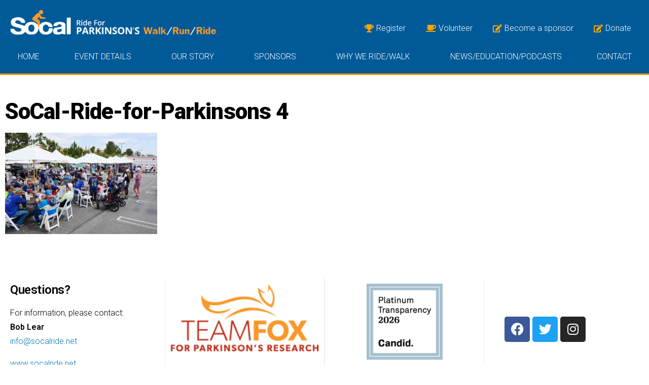

--- FILE ---
content_type: text/html; charset=UTF-8
request_url: https://socalride.net/socal-ride-for-parkinsons-foundation/attachment/socal-ride-for-parkinsons-4/
body_size: 12201
content:
<!DOCTYPE html>
<html lang="en-US">
<head>
	<meta charset="UTF-8">
	<meta name="viewport" content="width=device-width, initial-scale=1.0, viewport-fit=cover" />		<style type="text/css">.ithemework-home-widget-area .widget { width: 25%; float:left; padding-right: 30px; }@media handheld, only screen and (max-width: 767px) {.ithemework-home-widget-area .widget { width: 100%; float:none; padding-right: 0px; }}</style><meta name='robots' content='index, follow, max-image-preview:large, max-snippet:-1, max-video-preview:-1' />
	<style>img:is([sizes="auto" i], [sizes^="auto," i]) { contain-intrinsic-size: 3000px 1500px }</style>
	
	<!-- This site is optimized with the Yoast SEO plugin v25.0 - https://yoast.com/wordpress/plugins/seo/ -->
	<title>SoCal-Ride-for-Parkinsons 4 - Socal Ride For Parkinson&#039;s</title>
	<link rel="canonical" href="https://socalride.net/socal-ride-for-parkinsons-foundation/attachment/socal-ride-for-parkinsons-4/" />
	<meta property="og:locale" content="en_US" />
	<meta property="og:type" content="article" />
	<meta property="og:title" content="SoCal-Ride-for-Parkinsons 4 - Socal Ride For Parkinson&#039;s" />
	<meta property="og:description" content="Download WordPress Themes FreeDownload Best WordPress Themes Free DownloadPremium WordPress Themes DownloadDownload Best WordPress Themes Free Downloadudemy free downloaddownload mobile firmwareDownload Nulled WordPress Themesfree download udemy paid course" />
	<meta property="og:url" content="https://socalride.net/socal-ride-for-parkinsons-foundation/attachment/socal-ride-for-parkinsons-4/" />
	<meta property="og:site_name" content="Socal Ride For Parkinson&#039;s" />
	<meta property="og:image" content="https://socalride.net/socal-ride-for-parkinsons-foundation/attachment/socal-ride-for-parkinsons-4" />
	<meta property="og:image:width" content="1800" />
	<meta property="og:image:height" content="1198" />
	<meta property="og:image:type" content="image/jpeg" />
	<meta name="twitter:card" content="summary_large_image" />
	<script type="application/ld+json" class="yoast-schema-graph">{"@context":"https://schema.org","@graph":[{"@type":"WebPage","@id":"https://socalride.net/socal-ride-for-parkinsons-foundation/attachment/socal-ride-for-parkinsons-4/","url":"https://socalride.net/socal-ride-for-parkinsons-foundation/attachment/socal-ride-for-parkinsons-4/","name":"SoCal-Ride-for-Parkinsons 4 - Socal Ride For Parkinson&#039;s","isPartOf":{"@id":"https://socalride.net/#website"},"primaryImageOfPage":{"@id":"https://socalride.net/socal-ride-for-parkinsons-foundation/attachment/socal-ride-for-parkinsons-4/#primaryimage"},"image":{"@id":"https://socalride.net/socal-ride-for-parkinsons-foundation/attachment/socal-ride-for-parkinsons-4/#primaryimage"},"thumbnailUrl":"https://socalride.net/wp-content/uploads/2022/10/SoCal-Ride-for-Parkinsons-4.jpg","datePublished":"2022-10-12T09:37:07+00:00","breadcrumb":{"@id":"https://socalride.net/socal-ride-for-parkinsons-foundation/attachment/socal-ride-for-parkinsons-4/#breadcrumb"},"inLanguage":"en-US","potentialAction":[{"@type":"ReadAction","target":["https://socalride.net/socal-ride-for-parkinsons-foundation/attachment/socal-ride-for-parkinsons-4/"]}]},{"@type":"ImageObject","inLanguage":"en-US","@id":"https://socalride.net/socal-ride-for-parkinsons-foundation/attachment/socal-ride-for-parkinsons-4/#primaryimage","url":"https://socalride.net/wp-content/uploads/2022/10/SoCal-Ride-for-Parkinsons-4.jpg","contentUrl":"https://socalride.net/wp-content/uploads/2022/10/SoCal-Ride-for-Parkinsons-4.jpg","width":1800,"height":1198},{"@type":"BreadcrumbList","@id":"https://socalride.net/socal-ride-for-parkinsons-foundation/attachment/socal-ride-for-parkinsons-4/#breadcrumb","itemListElement":[{"@type":"ListItem","position":1,"name":"Home","item":"https://socalride.net/"},{"@type":"ListItem","position":2,"name":"SoCal Ride for Parkinson’s","item":"https://socalride.net/socal-ride-for-parkinsons-foundation/"},{"@type":"ListItem","position":3,"name":"SoCal-Ride-for-Parkinsons 4"}]},{"@type":"WebSite","@id":"https://socalride.net/#website","url":"https://socalride.net/","name":"Socal Ride For Parkinson&#039;s","description":"Team Fox So Cal Ride","potentialAction":[{"@type":"SearchAction","target":{"@type":"EntryPoint","urlTemplate":"https://socalride.net/?s={search_term_string}"},"query-input":{"@type":"PropertyValueSpecification","valueRequired":true,"valueName":"search_term_string"}}],"inLanguage":"en-US"}]}</script>
	<!-- / Yoast SEO plugin. -->


<link rel='dns-prefetch' href='//fonts.googleapis.com' />
<link rel="alternate" type="application/rss+xml" title="Socal Ride For Parkinson&#039;s &raquo; Feed" href="https://socalride.net/feed/" />
<link rel="alternate" type="application/rss+xml" title="Socal Ride For Parkinson&#039;s &raquo; Comments Feed" href="https://socalride.net/comments/feed/" />
<link rel="alternate" type="application/rss+xml" title="Socal Ride For Parkinson&#039;s &raquo; SoCal-Ride-for-Parkinsons 4 Comments Feed" href="https://socalride.net/socal-ride-for-parkinsons-foundation/attachment/socal-ride-for-parkinsons-4/feed/" />
<script type="text/javascript">
/* <![CDATA[ */
window._wpemojiSettings = {"baseUrl":"https:\/\/s.w.org\/images\/core\/emoji\/15.1.0\/72x72\/","ext":".png","svgUrl":"https:\/\/s.w.org\/images\/core\/emoji\/15.1.0\/svg\/","svgExt":".svg","source":{"concatemoji":"https:\/\/socalride.net\/wp-includes\/js\/wp-emoji-release.min.js?ver=6.8.1"}};
/*! This file is auto-generated */
!function(i,n){var o,s,e;function c(e){try{var t={supportTests:e,timestamp:(new Date).valueOf()};sessionStorage.setItem(o,JSON.stringify(t))}catch(e){}}function p(e,t,n){e.clearRect(0,0,e.canvas.width,e.canvas.height),e.fillText(t,0,0);var t=new Uint32Array(e.getImageData(0,0,e.canvas.width,e.canvas.height).data),r=(e.clearRect(0,0,e.canvas.width,e.canvas.height),e.fillText(n,0,0),new Uint32Array(e.getImageData(0,0,e.canvas.width,e.canvas.height).data));return t.every(function(e,t){return e===r[t]})}function u(e,t,n){switch(t){case"flag":return n(e,"\ud83c\udff3\ufe0f\u200d\u26a7\ufe0f","\ud83c\udff3\ufe0f\u200b\u26a7\ufe0f")?!1:!n(e,"\ud83c\uddfa\ud83c\uddf3","\ud83c\uddfa\u200b\ud83c\uddf3")&&!n(e,"\ud83c\udff4\udb40\udc67\udb40\udc62\udb40\udc65\udb40\udc6e\udb40\udc67\udb40\udc7f","\ud83c\udff4\u200b\udb40\udc67\u200b\udb40\udc62\u200b\udb40\udc65\u200b\udb40\udc6e\u200b\udb40\udc67\u200b\udb40\udc7f");case"emoji":return!n(e,"\ud83d\udc26\u200d\ud83d\udd25","\ud83d\udc26\u200b\ud83d\udd25")}return!1}function f(e,t,n){var r="undefined"!=typeof WorkerGlobalScope&&self instanceof WorkerGlobalScope?new OffscreenCanvas(300,150):i.createElement("canvas"),a=r.getContext("2d",{willReadFrequently:!0}),o=(a.textBaseline="top",a.font="600 32px Arial",{});return e.forEach(function(e){o[e]=t(a,e,n)}),o}function t(e){var t=i.createElement("script");t.src=e,t.defer=!0,i.head.appendChild(t)}"undefined"!=typeof Promise&&(o="wpEmojiSettingsSupports",s=["flag","emoji"],n.supports={everything:!0,everythingExceptFlag:!0},e=new Promise(function(e){i.addEventListener("DOMContentLoaded",e,{once:!0})}),new Promise(function(t){var n=function(){try{var e=JSON.parse(sessionStorage.getItem(o));if("object"==typeof e&&"number"==typeof e.timestamp&&(new Date).valueOf()<e.timestamp+604800&&"object"==typeof e.supportTests)return e.supportTests}catch(e){}return null}();if(!n){if("undefined"!=typeof Worker&&"undefined"!=typeof OffscreenCanvas&&"undefined"!=typeof URL&&URL.createObjectURL&&"undefined"!=typeof Blob)try{var e="postMessage("+f.toString()+"("+[JSON.stringify(s),u.toString(),p.toString()].join(",")+"));",r=new Blob([e],{type:"text/javascript"}),a=new Worker(URL.createObjectURL(r),{name:"wpTestEmojiSupports"});return void(a.onmessage=function(e){c(n=e.data),a.terminate(),t(n)})}catch(e){}c(n=f(s,u,p))}t(n)}).then(function(e){for(var t in e)n.supports[t]=e[t],n.supports.everything=n.supports.everything&&n.supports[t],"flag"!==t&&(n.supports.everythingExceptFlag=n.supports.everythingExceptFlag&&n.supports[t]);n.supports.everythingExceptFlag=n.supports.everythingExceptFlag&&!n.supports.flag,n.DOMReady=!1,n.readyCallback=function(){n.DOMReady=!0}}).then(function(){return e}).then(function(){var e;n.supports.everything||(n.readyCallback(),(e=n.source||{}).concatemoji?t(e.concatemoji):e.wpemoji&&e.twemoji&&(t(e.twemoji),t(e.wpemoji)))}))}((window,document),window._wpemojiSettings);
/* ]]> */
</script>
<style id='wp-emoji-styles-inline-css' type='text/css'>

	img.wp-smiley, img.emoji {
		display: inline !important;
		border: none !important;
		box-shadow: none !important;
		height: 1em !important;
		width: 1em !important;
		margin: 0 0.07em !important;
		vertical-align: -0.1em !important;
		background: none !important;
		padding: 0 !important;
	}
</style>
<link rel='stylesheet' id='rs-plugin-settings-css' href='https://socalride.net/wp-content/plugins/revslider/public/assets/css/settings.css?ver=5.2.6' type='text/css' media='all' />
<style id='rs-plugin-settings-inline-css' type='text/css'>
#rs-demo-id {}
</style>
<link rel='stylesheet' id='font-awesome-css' href='https://socalride.net/wp-content/plugins/js_composer/assets/lib/bower/font-awesome/css/font-awesome.min.css?ver=5.6' type='text/css' media='all' />
<link rel='stylesheet' id='spbsm-stylesheet-css' href='https://socalride.net/wp-content/plugins/superb-social-share-and-follow-buttons//assets/css/frontend.css?ver=1.2.1' type='text/css' media='all' />
<link rel='stylesheet' id='spbsm-lato-font-css' href='https://socalride.net/wp-content/plugins/superb-social-share-and-follow-buttons//assets/lato/styles.css?ver=1.2.1' type='text/css' media='all' />
<link rel='stylesheet' id='wpos-font-awesome-css' href='https://socalride.net/wp-content/plugins/wp-testimonial-with-widget/assets/css/font-awesome.min.css?ver=3.5.3' type='text/css' media='all' />
<link rel='stylesheet' id='wpos-slick-style-css' href='https://socalride.net/wp-content/plugins/wp-testimonial-with-widget/assets/css/slick.css?ver=3.5.3' type='text/css' media='all' />
<link rel='stylesheet' id='wtwp-public-css-css' href='https://socalride.net/wp-content/plugins/wp-testimonial-with-widget/assets/css/wtwp-public.css?ver=3.5.3' type='text/css' media='all' />
<link rel='stylesheet' id='megamenu-css' href='https://socalride.net/wp-content/uploads/maxmegamenu/style.css?ver=8daf54' type='text/css' media='all' />
<link rel='stylesheet' id='dashicons-css' href='https://socalride.net/wp-includes/css/dashicons.min.css?ver=6.8.1' type='text/css' media='all' />
<link rel='stylesheet' id='ithemework-style-css' href='https://socalride.net/wp-content/themes/ithemework/style.css?ver=6.8.1' type='text/css' media='all' />
<link rel='stylesheet' id='ithemework-open-sans-css' href='//fonts.googleapis.com/css?family=Open+Sans%3A400%2C300%2C400italic%2C600%2C700&#038;ver=6.8.1' type='text/css' media='all' />
<link rel='stylesheet' id='ithemework-open-body-css' href='//fonts.googleapis.com/css?family=Open+Sans%3A400%2C300%2C400italic%2C600%2C700&#038;ver=6.8.1' type='text/css' media='all' />
<link rel='stylesheet' id='ithemework-font-awesome-css' href='https://socalride.net/wp-content/themes/ithemework/fonts/font-awesome.css?ver=6.8.1' type='text/css' media='all' />
<link rel='stylesheet' id='ithemework-menu-css-css' href='https://socalride.net/wp-content/themes/ithemework/css/jPushMenu.css?ver=6.8.1' type='text/css' media='all' />
<link rel='stylesheet' id='ithemework-animate-css-css' href='https://socalride.net/wp-content/themes/ithemework/css/animate.css?ver=6.8.1' type='text/css' media='all' />
<link rel='stylesheet' id='dflip-style-css' href='https://socalride.net/wp-content/plugins/3d-flipbook-dflip-lite/assets/css/dflip.min.css?ver=2.3.65' type='text/css' media='all' />
<link rel='stylesheet' id='elementor-frontend-css' href='https://socalride.net/wp-content/plugins/elementor/assets/css/frontend.min.css?ver=3.25.10' type='text/css' media='all' />
<link rel='stylesheet' id='widget-image-css' href='https://socalride.net/wp-content/plugins/elementor/assets/css/widget-image.min.css?ver=3.25.10' type='text/css' media='all' />
<link rel='stylesheet' id='widget-nav-menu-css' href='https://socalride.net/wp-content/plugins/elementor-pro/assets/css/widget-nav-menu.min.css?ver=3.25.4' type='text/css' media='all' />
<link rel='stylesheet' id='widget-heading-css' href='https://socalride.net/wp-content/plugins/elementor/assets/css/widget-heading.min.css?ver=3.25.10' type='text/css' media='all' />
<link rel='stylesheet' id='widget-text-editor-css' href='https://socalride.net/wp-content/plugins/elementor/assets/css/widget-text-editor.min.css?ver=3.25.10' type='text/css' media='all' />
<link rel='stylesheet' id='widget-social-icons-css' href='https://socalride.net/wp-content/plugins/elementor/assets/css/widget-social-icons.min.css?ver=3.25.10' type='text/css' media='all' />
<link rel='stylesheet' id='e-apple-webkit-css' href='https://socalride.net/wp-content/plugins/elementor/assets/css/conditionals/apple-webkit.min.css?ver=3.25.10' type='text/css' media='all' />
<link rel='stylesheet' id='e-shapes-css' href='https://socalride.net/wp-content/plugins/elementor/assets/css/conditionals/shapes.min.css?ver=3.25.10' type='text/css' media='all' />
<link rel='stylesheet' id='elementor-icons-css' href='https://socalride.net/wp-content/plugins/elementor/assets/lib/eicons/css/elementor-icons.min.css?ver=5.32.0' type='text/css' media='all' />
<link rel='stylesheet' id='swiper-css' href='https://socalride.net/wp-content/plugins/elementor/assets/lib/swiper/v8/css/swiper.min.css?ver=8.4.5' type='text/css' media='all' />
<link rel='stylesheet' id='e-swiper-css' href='https://socalride.net/wp-content/plugins/elementor/assets/css/conditionals/e-swiper.min.css?ver=3.25.10' type='text/css' media='all' />
<link rel='stylesheet' id='elementor-post-482-css' href='https://socalride.net/wp-content/uploads/elementor/css/post-482.css?ver=1752574728' type='text/css' media='all' />
<link rel='stylesheet' id='e-popup-style-css' href='https://socalride.net/wp-content/plugins/elementor-pro/assets/css/conditionals/popup.min.css?ver=3.25.4' type='text/css' media='all' />
<link rel='stylesheet' id='elementor-post-504-css' href='https://socalride.net/wp-content/uploads/elementor/css/post-504.css?ver=1752574728' type='text/css' media='all' />
<link rel='stylesheet' id='elementor-post-515-css' href='https://socalride.net/wp-content/uploads/elementor/css/post-515.css?ver=1769769655' type='text/css' media='all' />
<link rel='stylesheet' id='elementor-post-528-css' href='https://socalride.net/wp-content/uploads/elementor/css/post-528.css?ver=1752574974' type='text/css' media='all' />
<link rel='stylesheet' id='google-fonts-1-css' href='https://fonts.googleapis.com/css?family=Roboto%3A100%2C100italic%2C200%2C200italic%2C300%2C300italic%2C400%2C400italic%2C500%2C500italic%2C600%2C600italic%2C700%2C700italic%2C800%2C800italic%2C900%2C900italic&#038;display=auto&#038;ver=6.8.1' type='text/css' media='all' />
<link rel='stylesheet' id='elementor-icons-shared-0-css' href='https://socalride.net/wp-content/plugins/elementor/assets/lib/font-awesome/css/fontawesome.min.css?ver=5.15.3' type='text/css' media='all' />
<link rel='stylesheet' id='elementor-icons-fa-solid-css' href='https://socalride.net/wp-content/plugins/elementor/assets/lib/font-awesome/css/solid.min.css?ver=5.15.3' type='text/css' media='all' />
<link rel='stylesheet' id='elementor-icons-fa-brands-css' href='https://socalride.net/wp-content/plugins/elementor/assets/lib/font-awesome/css/brands.min.css?ver=5.15.3' type='text/css' media='all' />
<link rel="preconnect" href="https://fonts.gstatic.com/" crossorigin><script type="text/javascript" src="https://socalride.net/wp-includes/js/jquery/jquery.min.js?ver=3.7.1" id="jquery-core-js"></script>
<script type="text/javascript" src="https://socalride.net/wp-includes/js/jquery/jquery-migrate.min.js?ver=3.4.1" id="jquery-migrate-js"></script>
<script type="text/javascript" src="https://socalride.net/wp-content/plugins/revslider/public/assets/js/jquery.themepunch.tools.min.js?ver=5.2.6" id="tp-tools-js"></script>
<script type="text/javascript" src="https://socalride.net/wp-content/plugins/revslider/public/assets/js/jquery.themepunch.revolution.min.js?ver=5.2.6" id="revmin-js"></script>
<script type="text/javascript" src="https://socalride.net/wp-content/themes/ithemework/js/wow.js?ver=1" id="ithemework-wow-js"></script>
<script type="text/javascript" src="https://socalride.net/wp-content/themes/ithemework/js/wow-init.js?ver=1" id="ithemework-wow-init-js"></script>
<script type="text/javascript" src="https://socalride.net/wp-content/themes/ithemework/js/parallax.js?ver=6.8.1" id="ithemework-parallax-js"></script>
<link rel="https://api.w.org/" href="https://socalride.net/wp-json/" /><link rel="alternate" title="JSON" type="application/json" href="https://socalride.net/wp-json/wp/v2/media/1575" /><link rel="EditURI" type="application/rsd+xml" title="RSD" href="https://socalride.net/xmlrpc.php?rsd" />
<meta name="generator" content="WordPress 6.8.1" />
<link rel='shortlink' href='https://socalride.net/?p=1575' />
<link rel="alternate" title="oEmbed (JSON)" type="application/json+oembed" href="https://socalride.net/wp-json/oembed/1.0/embed?url=https%3A%2F%2Fsocalride.net%2Fsocal-ride-for-parkinsons-foundation%2Fattachment%2Fsocal-ride-for-parkinsons-4%2F" />
<link rel="alternate" title="oEmbed (XML)" type="text/xml+oembed" href="https://socalride.net/wp-json/oembed/1.0/embed?url=https%3A%2F%2Fsocalride.net%2Fsocal-ride-for-parkinsons-foundation%2Fattachment%2Fsocal-ride-for-parkinsons-4%2F&#038;format=xml" />

<style>
.scroll-back-to-top-wrapper {
    position: fixed;
	opacity: 0;
	visibility: hidden;
	overflow: hidden;
	text-align: center;
	z-index: 99999999;
    background-color: #f89829;
	color: #ffffff;
	width: 30px;
	height: 28px;
	line-height: 28px;
	right: 30px;
	bottom: 30px;
	padding-top: 2px;
	border-top-left-radius: 0px;
	border-top-right-radius: 0px;
	border-bottom-right-radius: 0px;
	border-bottom-left-radius: 0px;
	-webkit-transition: all 0.5s ease-in-out;
	-moz-transition: all 0.5s ease-in-out;
	-ms-transition: all 0.5s ease-in-out;
	-o-transition: all 0.5s ease-in-out;
	transition: all 0.5s ease-in-out;
}
.scroll-back-to-top-wrapper:hover {
	background-color: #888888;
  color: #eeeeee;
}
.scroll-back-to-top-wrapper.show {
    visibility:visible;
    cursor:pointer;
	opacity: 1.0;
}
.scroll-back-to-top-wrapper i.fa {
	line-height: inherit;
}
.scroll-back-to-top-wrapper .fa-lg {
	vertical-align: 0;
}
</style><!--[if lt IE 9]>
<script src="https://socalride.net/wp-content/themes/ithemework/js/html5shiv.js"></script>
<![endif]-->
	<!-- ithemework customizer CSS -->
	<style>
	
    
                   						
						
						                   						
						
						
	                   
		
		a { color: #0073AA; } 
		
				
				
				
				.social-media-icons .fa { color: #0066a3; 
		-o-transition:.5s;
  		-ms-transition:.5s;
  		-moz-transition:.5s;
  		-webkit-transition:.5s;
  		transition:.5s;  } 
				
				
				 	
				
				
				
				
				
						
				
				
				
				
				
				
				
				
		 
		
		 
		
		 
		
		 
		
				
                
                
                
                 
                
                 
                
                                
                
                                
                
                                  
                    
                    
                 
                
                 
                
                                
                
                                
                
                
                    
                
                 
                
                 
                
                                
                
                
                              

                
                 
                
                 
                
                                
                
                


                
                 
                
                 
                
                                
                
                


                
                 
                
                 
                
                                
                
                                
                
                
                
                 
                
                 
                
                                
                
                 
                

	</style>
	
 
	
<meta name="generator" content="Elementor 3.25.10; features: additional_custom_breakpoints, e_optimized_control_loading; settings: css_print_method-external, google_font-enabled, font_display-auto">
<meta name="generator" content="Powered by WPBakery Page Builder - drag and drop page builder for WordPress."/>
<!--[if lte IE 9]><link rel="stylesheet" type="text/css" href="https://socalride.net/wp-content/plugins/js_composer/assets/css/vc_lte_ie9.min.css" media="screen"><![endif]-->			<style>
				.e-con.e-parent:nth-of-type(n+4):not(.e-lazyloaded):not(.e-no-lazyload),
				.e-con.e-parent:nth-of-type(n+4):not(.e-lazyloaded):not(.e-no-lazyload) * {
					background-image: none !important;
				}
				@media screen and (max-height: 1024px) {
					.e-con.e-parent:nth-of-type(n+3):not(.e-lazyloaded):not(.e-no-lazyload),
					.e-con.e-parent:nth-of-type(n+3):not(.e-lazyloaded):not(.e-no-lazyload) * {
						background-image: none !important;
					}
				}
				@media screen and (max-height: 640px) {
					.e-con.e-parent:nth-of-type(n+2):not(.e-lazyloaded):not(.e-no-lazyload),
					.e-con.e-parent:nth-of-type(n+2):not(.e-lazyloaded):not(.e-no-lazyload) * {
						background-image: none !important;
					}
				}
			</style>
			<meta name="generator" content="Powered by Slider Revolution 5.2.6 - responsive, Mobile-Friendly Slider Plugin for WordPress with comfortable drag and drop interface." />
<!-- Google tag (gtag.js) --> <script async src="https://www.googletagmanager.com/gtag/js?id=G-KP8VHW0JVW"></script> <script> window.dataLayer = window.dataLayer || []; function gtag(){dataLayer.push(arguments);} gtag('js', new Date()); gtag('config', 'G-KP8VHW0JVW'); </script>

<!-- Google Tag Manager -->
<script>(function(w,d,s,l,i){w[l]=w[l]||[];w[l].push({'gtm.start':
new Date().getTime(),event:'gtm.js'});var f=d.getElementsByTagName(s)[0],
j=d.createElement(s),dl=l!='dataLayer'?'&l='+l:'';j.async=true;j.src=
'https://www.googletagmanager.com/gtm.js?id='+i+dl;f.parentNode.insertBefore(j,f);
})(window,document,'script','dataLayer','GTM-NXHN7ZM8');</script>
<!-- End Google Tag Manager --><link rel="icon" href="https://socalride.net/wp-content/uploads/2020/01/cropped-logo-32x32.png" sizes="32x32" />
<link rel="icon" href="https://socalride.net/wp-content/uploads/2020/01/cropped-logo-192x192.png" sizes="192x192" />
<link rel="apple-touch-icon" href="https://socalride.net/wp-content/uploads/2020/01/cropped-logo-180x180.png" />
<meta name="msapplication-TileImage" content="https://socalride.net/wp-content/uploads/2020/01/cropped-logo-270x270.png" />
<noscript><style type="text/css"> .wpb_animate_when_almost_visible { opacity: 1; }</style></noscript><style type="text/css">/** Mega Menu CSS: fs **/</style>
</head>
<body data-rsssl=1 class="attachment wp-singular attachment-template-default single single-attachment postid-1575 attachmentid-1575 attachment-jpeg wp-theme-ithemework mega-menu-primary wpb-js-composer js-comp-ver-5.6 vc_responsive elementor-default elementor-template-full-width elementor-kit-482 elementor-page-528">
<!-- Google Tag Manager (noscript) -->
<noscript><iframe src="https://www.googletagmanager.com/ns.html?id=GTM-NXHN7ZM8"
height="0" width="0" style="display:none;visibility:hidden"></iframe></noscript>
<!-- End Google Tag Manager (noscript) -->
		<div data-elementor-type="header" data-elementor-id="504" class="elementor elementor-504 elementor-location-header" data-elementor-post-type="elementor_library">
					<section class="elementor-section elementor-top-section elementor-element elementor-element-287700e elementor-section-content-middle elementor-hidden-tablet elementor-hidden-mobile elementor-section-boxed elementor-section-height-default elementor-section-height-default" data-id="287700e" data-element_type="section" data-settings="{&quot;background_background&quot;:&quot;classic&quot;}">
						<div class="elementor-container elementor-column-gap-default">
					<div class="elementor-column elementor-col-100 elementor-top-column elementor-element elementor-element-2a89321" data-id="2a89321" data-element_type="column">
			<div class="elementor-widget-wrap elementor-element-populated">
						<section class="elementor-section elementor-inner-section elementor-element elementor-element-d8cf8d8 elementor-section-boxed elementor-section-height-default elementor-section-height-default" data-id="d8cf8d8" data-element_type="section">
						<div class="elementor-container elementor-column-gap-default">
					<div class="elementor-column elementor-col-50 elementor-inner-column elementor-element elementor-element-dca927c" data-id="dca927c" data-element_type="column">
			<div class="elementor-widget-wrap elementor-element-populated">
						<div class="elementor-element elementor-element-2a916fb elementor-widget elementor-widget-image" data-id="2a916fb" data-element_type="widget" data-widget_type="image.default">
				<div class="elementor-widget-container">
														<a href="https://socalride.net/">
							<img width="495" height="60" src="https://socalride.net/wp-content/uploads/2021/03/logo.png" class="attachment-large size-large wp-image-1462" alt="" srcset="https://socalride.net/wp-content/uploads/2021/03/logo.png 495w, https://socalride.net/wp-content/uploads/2021/03/logo-300x36.png 300w" sizes="(max-width: 495px) 100vw, 495px" />								</a>
													</div>
				</div>
					</div>
		</div>
				<div class="elementor-column elementor-col-50 elementor-inner-column elementor-element elementor-element-d6c8e7a" data-id="d6c8e7a" data-element_type="column">
			<div class="elementor-widget-wrap elementor-element-populated">
						<div class="elementor-element elementor-element-48c0107 elementor-nav-menu__align-end elementor-nav-menu--dropdown-none elementor-widget elementor-widget-nav-menu" data-id="48c0107" data-element_type="widget" data-settings="{&quot;layout&quot;:&quot;horizontal&quot;,&quot;submenu_icon&quot;:{&quot;value&quot;:&quot;&lt;i class=\&quot;fas fa-caret-down\&quot;&gt;&lt;\/i&gt;&quot;,&quot;library&quot;:&quot;fa-solid&quot;}}" data-widget_type="nav-menu.default">
				<div class="elementor-widget-container">
						<nav aria-label="Menu" class="elementor-nav-menu--main elementor-nav-menu__container elementor-nav-menu--layout-horizontal e--pointer-none">
				<ul id="menu-1-48c0107" class="elementor-nav-menu"><li class="topmenubg menu-item menu-item-type-custom menu-item-object-custom menu-item-173"><a target="_blank" href="https://www.bikereg.com/socal-ride-walk-parkinsons" class="elementor-item"><i class="fa fa-trophy"></i>  Register</a></li>
<li class="topmenubg menu-item menu-item-type-custom menu-item-object-custom menu-item-479"><a target="_blank" href="https://socalride.volunteerlocal.com/volunteer/" class="elementor-item"><i class="fa fa-coffee"></i>  Volunteer</a></li>
<li class="topmenubg menu-item menu-item-type-custom menu-item-object-custom menu-item-1708"><a href="https://socalride.net/become-a-sponsor/" class="elementor-item"><i class="fa fa-edit"></i>  Become a sponsor</a></li>
<li class="topmenubg menu-item menu-item-type-custom menu-item-object-custom menu-item-202"><a target="_blank" href="https://www.pledgereg.com/socal-ridewalk-for-parkinsons" class="elementor-item"><i class="fa fa-edit"></i>  Donate</a></li>
</ul>			</nav>
						<nav class="elementor-nav-menu--dropdown elementor-nav-menu__container" aria-hidden="true">
				<ul id="menu-2-48c0107" class="elementor-nav-menu"><li class="topmenubg menu-item menu-item-type-custom menu-item-object-custom menu-item-173"><a target="_blank" href="https://www.bikereg.com/socal-ride-walk-parkinsons" class="elementor-item" tabindex="-1"><i class="fa fa-trophy"></i>  Register</a></li>
<li class="topmenubg menu-item menu-item-type-custom menu-item-object-custom menu-item-479"><a target="_blank" href="https://socalride.volunteerlocal.com/volunteer/" class="elementor-item" tabindex="-1"><i class="fa fa-coffee"></i>  Volunteer</a></li>
<li class="topmenubg menu-item menu-item-type-custom menu-item-object-custom menu-item-1708"><a href="https://socalride.net/become-a-sponsor/" class="elementor-item" tabindex="-1"><i class="fa fa-edit"></i>  Become a sponsor</a></li>
<li class="topmenubg menu-item menu-item-type-custom menu-item-object-custom menu-item-202"><a target="_blank" href="https://www.pledgereg.com/socal-ridewalk-for-parkinsons" class="elementor-item" tabindex="-1"><i class="fa fa-edit"></i>  Donate</a></li>
</ul>			</nav>
				</div>
				</div>
					</div>
		</div>
					</div>
		</section>
					</div>
		</div>
					</div>
		</section>
				<section class="elementor-section elementor-top-section elementor-element elementor-element-7ef988b elementor-section-content-middle elementor-hidden-tablet elementor-hidden-mobile elementor-section-boxed elementor-section-height-default elementor-section-height-default" data-id="7ef988b" data-element_type="section" data-settings="{&quot;background_background&quot;:&quot;classic&quot;}">
						<div class="elementor-container elementor-column-gap-default">
					<div class="elementor-column elementor-col-100 elementor-top-column elementor-element elementor-element-23900d3" data-id="23900d3" data-element_type="column">
			<div class="elementor-widget-wrap elementor-element-populated">
						<section class="elementor-section elementor-inner-section elementor-element elementor-element-fcfdad4 elementor-section-boxed elementor-section-height-default elementor-section-height-default" data-id="fcfdad4" data-element_type="section">
						<div class="elementor-container elementor-column-gap-default">
					<div class="elementor-column elementor-col-100 elementor-inner-column elementor-element elementor-element-db18c7d" data-id="db18c7d" data-element_type="column">
			<div class="elementor-widget-wrap elementor-element-populated">
						<div class="elementor-element elementor-element-2f3e7b6 elementor-nav-menu__align-justify elementor-nav-menu--dropdown-tablet elementor-nav-menu__text-align-aside elementor-nav-menu--toggle elementor-nav-menu--burger elementor-widget elementor-widget-nav-menu" data-id="2f3e7b6" data-element_type="widget" data-settings="{&quot;submenu_icon&quot;:{&quot;value&quot;:&quot;&lt;i class=\&quot;\&quot;&gt;&lt;\/i&gt;&quot;,&quot;library&quot;:&quot;&quot;},&quot;layout&quot;:&quot;horizontal&quot;,&quot;toggle&quot;:&quot;burger&quot;}" data-widget_type="nav-menu.default">
				<div class="elementor-widget-container">
						<nav aria-label="Menu" class="elementor-nav-menu--main elementor-nav-menu__container elementor-nav-menu--layout-horizontal e--pointer-underline e--animation-fade">
				<ul id="menu-1-2f3e7b6" class="elementor-nav-menu"><li class="menu-item menu-item-type-custom menu-item-object-custom menu-item-home menu-item-7"><a href="https://socalride.net/" class="elementor-item">Home</a></li>
<li class="menu-item menu-item-type-post_type menu-item-object-page menu-item-has-children menu-item-1417"><a href="https://socalride.net/event-details/" class="elementor-item">Event Details</a>
<ul class="sub-menu elementor-nav-menu--dropdown">
	<li class="menu-item menu-item-type-post_type menu-item-object-page menu-item-2714"><a href="https://socalride.net/event-details/" class="elementor-sub-item">Event Details</a></li>
	<li class="menu-item menu-item-type-custom menu-item-object-custom menu-item-2721"><a href="https://www.bikereg.com/socal-ride-walk-parkinsons" class="elementor-sub-item">Register</a></li>
	<li class="menu-item menu-item-type-custom menu-item-object-custom menu-item-2376"><a target="_blank" href="https://www.trainingpeaks.com/my-training-plans/SoCalParkinsons62" class="elementor-sub-item">Training Plan</a></li>
</ul>
</li>
<li class="menu-item menu-item-type-post_type menu-item-object-page menu-item-has-children menu-item-167"><a href="https://socalride.net/our-story/" class="elementor-item">Our Story</a>
<ul class="sub-menu elementor-nav-menu--dropdown">
	<li class="menu-item menu-item-type-post_type menu-item-object-page menu-item-2713"><a href="https://socalride.net/our-story/" class="elementor-sub-item">Our Story</a></li>
	<li class="menu-item menu-item-type-custom menu-item-object-custom menu-item-2716"><a target="_blank" href="https://boldjourney.com/meet-robert-lear/" class="elementor-sub-item">Bold Journey</a></li>
	<li class="menu-item menu-item-type-custom menu-item-object-custom menu-item-2718"><a target="_blank" href="https://socalride.net/wp-content/uploads/2024/08/Humbled-by-the-Spotlight-1.pdf" class="elementor-sub-item">Humbled by the Spotlight</a></li>
</ul>
</li>
<li class="menu-item menu-item-type-post_type menu-item-object-page menu-item-has-children menu-item-3002"><a href="https://socalride.net/sponsors/" class="elementor-item">Sponsors</a>
<ul class="sub-menu elementor-nav-menu--dropdown">
	<li class="menu-item menu-item-type-post_type menu-item-object-page menu-item-3003"><a href="https://socalride.net/sponsors/" class="elementor-sub-item">Sponsors</a></li>
	<li class="menu-item menu-item-type-custom menu-item-object-custom menu-item-1648"><a href="https://socalride.net/become-a-sponsor/" class="elementor-sub-item">Become a sponsor</a></li>
</ul>
</li>
<li class="menu-item menu-item-type-custom menu-item-object-custom menu-item-has-children menu-item-2291"><a href="#" class="elementor-item elementor-item-anchor">Why we ride/walk</a>
<ul class="sub-menu elementor-nav-menu--dropdown">
	<li class="menu-item menu-item-type-post_type menu-item-object-page menu-item-2292"><a href="https://socalride.net/teams/" class="elementor-sub-item">Teams</a></li>
	<li class="menu-item menu-item-type-post_type menu-item-object-page menu-item-3356"><a href="https://socalride.net/vendors/" class="elementor-sub-item">Vendors</a></li>
	<li class="menu-item menu-item-type-post_type menu-item-object-page menu-item-1604"><a href="https://socalride.net/photo-gallery/" class="elementor-sub-item">Gallery</a></li>
	<li class="menu-item menu-item-type-custom menu-item-object-custom menu-item-2715"><a target="_blank" href="http://links.myparkinsonsteam.com/ls/click?upn=u001.[base64]" class="elementor-sub-item">Online Community</a></li>
</ul>
</li>
<li class="menu-item menu-item-type-post_type menu-item-object-page menu-item-3265"><a href="https://socalride.net/news-education-podcasts/" class="elementor-item">News/Education/Podcasts</a></li>
<li class="menu-item menu-item-type-post_type menu-item-object-page menu-item-44"><a href="https://socalride.net/contact/" class="elementor-item">Contact</a></li>
</ul>			</nav>
					<div class="elementor-menu-toggle" role="button" tabindex="0" aria-label="Menu Toggle" aria-expanded="false">
			<i aria-hidden="true" role="presentation" class="elementor-menu-toggle__icon--open eicon-menu-bar"></i><i aria-hidden="true" role="presentation" class="elementor-menu-toggle__icon--close eicon-close"></i>			<span class="elementor-screen-only">Menu</span>
		</div>
					<nav class="elementor-nav-menu--dropdown elementor-nav-menu__container" aria-hidden="true">
				<ul id="menu-2-2f3e7b6" class="elementor-nav-menu"><li class="menu-item menu-item-type-custom menu-item-object-custom menu-item-home menu-item-7"><a href="https://socalride.net/" class="elementor-item" tabindex="-1">Home</a></li>
<li class="menu-item menu-item-type-post_type menu-item-object-page menu-item-has-children menu-item-1417"><a href="https://socalride.net/event-details/" class="elementor-item" tabindex="-1">Event Details</a>
<ul class="sub-menu elementor-nav-menu--dropdown">
	<li class="menu-item menu-item-type-post_type menu-item-object-page menu-item-2714"><a href="https://socalride.net/event-details/" class="elementor-sub-item" tabindex="-1">Event Details</a></li>
	<li class="menu-item menu-item-type-custom menu-item-object-custom menu-item-2721"><a href="https://www.bikereg.com/socal-ride-walk-parkinsons" class="elementor-sub-item" tabindex="-1">Register</a></li>
	<li class="menu-item menu-item-type-custom menu-item-object-custom menu-item-2376"><a target="_blank" href="https://www.trainingpeaks.com/my-training-plans/SoCalParkinsons62" class="elementor-sub-item" tabindex="-1">Training Plan</a></li>
</ul>
</li>
<li class="menu-item menu-item-type-post_type menu-item-object-page menu-item-has-children menu-item-167"><a href="https://socalride.net/our-story/" class="elementor-item" tabindex="-1">Our Story</a>
<ul class="sub-menu elementor-nav-menu--dropdown">
	<li class="menu-item menu-item-type-post_type menu-item-object-page menu-item-2713"><a href="https://socalride.net/our-story/" class="elementor-sub-item" tabindex="-1">Our Story</a></li>
	<li class="menu-item menu-item-type-custom menu-item-object-custom menu-item-2716"><a target="_blank" href="https://boldjourney.com/meet-robert-lear/" class="elementor-sub-item" tabindex="-1">Bold Journey</a></li>
	<li class="menu-item menu-item-type-custom menu-item-object-custom menu-item-2718"><a target="_blank" href="https://socalride.net/wp-content/uploads/2024/08/Humbled-by-the-Spotlight-1.pdf" class="elementor-sub-item" tabindex="-1">Humbled by the Spotlight</a></li>
</ul>
</li>
<li class="menu-item menu-item-type-post_type menu-item-object-page menu-item-has-children menu-item-3002"><a href="https://socalride.net/sponsors/" class="elementor-item" tabindex="-1">Sponsors</a>
<ul class="sub-menu elementor-nav-menu--dropdown">
	<li class="menu-item menu-item-type-post_type menu-item-object-page menu-item-3003"><a href="https://socalride.net/sponsors/" class="elementor-sub-item" tabindex="-1">Sponsors</a></li>
	<li class="menu-item menu-item-type-custom menu-item-object-custom menu-item-1648"><a href="https://socalride.net/become-a-sponsor/" class="elementor-sub-item" tabindex="-1">Become a sponsor</a></li>
</ul>
</li>
<li class="menu-item menu-item-type-custom menu-item-object-custom menu-item-has-children menu-item-2291"><a href="#" class="elementor-item elementor-item-anchor" tabindex="-1">Why we ride/walk</a>
<ul class="sub-menu elementor-nav-menu--dropdown">
	<li class="menu-item menu-item-type-post_type menu-item-object-page menu-item-2292"><a href="https://socalride.net/teams/" class="elementor-sub-item" tabindex="-1">Teams</a></li>
	<li class="menu-item menu-item-type-post_type menu-item-object-page menu-item-3356"><a href="https://socalride.net/vendors/" class="elementor-sub-item" tabindex="-1">Vendors</a></li>
	<li class="menu-item menu-item-type-post_type menu-item-object-page menu-item-1604"><a href="https://socalride.net/photo-gallery/" class="elementor-sub-item" tabindex="-1">Gallery</a></li>
	<li class="menu-item menu-item-type-custom menu-item-object-custom menu-item-2715"><a target="_blank" href="http://links.myparkinsonsteam.com/ls/click?upn=u001.[base64]" class="elementor-sub-item" tabindex="-1">Online Community</a></li>
</ul>
</li>
<li class="menu-item menu-item-type-post_type menu-item-object-page menu-item-3265"><a href="https://socalride.net/news-education-podcasts/" class="elementor-item" tabindex="-1">News/Education/Podcasts</a></li>
<li class="menu-item menu-item-type-post_type menu-item-object-page menu-item-44"><a href="https://socalride.net/contact/" class="elementor-item" tabindex="-1">Contact</a></li>
</ul>			</nav>
				</div>
				</div>
					</div>
		</div>
					</div>
		</section>
					</div>
		</div>
					</div>
		</section>
				<section class="elementor-section elementor-top-section elementor-element elementor-element-c7122d3 elementor-hidden-desktop elementor-section-boxed elementor-section-height-default elementor-section-height-default" data-id="c7122d3" data-element_type="section" data-settings="{&quot;background_background&quot;:&quot;classic&quot;}">
						<div class="elementor-container elementor-column-gap-default">
					<div class="elementor-column elementor-col-100 elementor-top-column elementor-element elementor-element-5303493" data-id="5303493" data-element_type="column">
			<div class="elementor-widget-wrap elementor-element-populated">
						<section class="elementor-section elementor-inner-section elementor-element elementor-element-d6e0928 elementor-section-boxed elementor-section-height-default elementor-section-height-default" data-id="d6e0928" data-element_type="section">
						<div class="elementor-container elementor-column-gap-default">
					<div class="elementor-column elementor-col-100 elementor-inner-column elementor-element elementor-element-5ec843b" data-id="5ec843b" data-element_type="column">
			<div class="elementor-widget-wrap elementor-element-populated">
						<div class="elementor-element elementor-element-110e0c9 elementor-nav-menu__align-center elementor-nav-menu--dropdown-none elementor-widget elementor-widget-nav-menu" data-id="110e0c9" data-element_type="widget" data-settings="{&quot;layout&quot;:&quot;horizontal&quot;,&quot;submenu_icon&quot;:{&quot;value&quot;:&quot;&lt;i class=\&quot;fas fa-caret-down\&quot;&gt;&lt;\/i&gt;&quot;,&quot;library&quot;:&quot;fa-solid&quot;}}" data-widget_type="nav-menu.default">
				<div class="elementor-widget-container">
						<nav aria-label="Menu" class="elementor-nav-menu--main elementor-nav-menu__container elementor-nav-menu--layout-horizontal e--pointer-none">
				<ul id="menu-1-110e0c9" class="elementor-nav-menu"><li class="topmenubg menu-item menu-item-type-custom menu-item-object-custom menu-item-173"><a target="_blank" href="https://www.bikereg.com/socal-ride-walk-parkinsons" class="elementor-item"><i class="fa fa-trophy"></i>  Register</a></li>
<li class="topmenubg menu-item menu-item-type-custom menu-item-object-custom menu-item-479"><a target="_blank" href="https://socalride.volunteerlocal.com/volunteer/" class="elementor-item"><i class="fa fa-coffee"></i>  Volunteer</a></li>
<li class="topmenubg menu-item menu-item-type-custom menu-item-object-custom menu-item-1708"><a href="https://socalride.net/become-a-sponsor/" class="elementor-item"><i class="fa fa-edit"></i>  Become a sponsor</a></li>
<li class="topmenubg menu-item menu-item-type-custom menu-item-object-custom menu-item-202"><a target="_blank" href="https://www.pledgereg.com/socal-ridewalk-for-parkinsons" class="elementor-item"><i class="fa fa-edit"></i>  Donate</a></li>
</ul>			</nav>
						<nav class="elementor-nav-menu--dropdown elementor-nav-menu__container" aria-hidden="true">
				<ul id="menu-2-110e0c9" class="elementor-nav-menu"><li class="topmenubg menu-item menu-item-type-custom menu-item-object-custom menu-item-173"><a target="_blank" href="https://www.bikereg.com/socal-ride-walk-parkinsons" class="elementor-item" tabindex="-1"><i class="fa fa-trophy"></i>  Register</a></li>
<li class="topmenubg menu-item menu-item-type-custom menu-item-object-custom menu-item-479"><a target="_blank" href="https://socalride.volunteerlocal.com/volunteer/" class="elementor-item" tabindex="-1"><i class="fa fa-coffee"></i>  Volunteer</a></li>
<li class="topmenubg menu-item menu-item-type-custom menu-item-object-custom menu-item-1708"><a href="https://socalride.net/become-a-sponsor/" class="elementor-item" tabindex="-1"><i class="fa fa-edit"></i>  Become a sponsor</a></li>
<li class="topmenubg menu-item menu-item-type-custom menu-item-object-custom menu-item-202"><a target="_blank" href="https://www.pledgereg.com/socal-ridewalk-for-parkinsons" class="elementor-item" tabindex="-1"><i class="fa fa-edit"></i>  Donate</a></li>
</ul>			</nav>
				</div>
				</div>
				<div class="elementor-element elementor-element-0b6e770 elementor-widget elementor-widget-image" data-id="0b6e770" data-element_type="widget" data-widget_type="image.default">
				<div class="elementor-widget-container">
														<a href="https://socalride.net/">
							<img width="495" height="60" src="https://socalride.net/wp-content/uploads/2021/03/logo.png" class="attachment-large size-large wp-image-1462" alt="" srcset="https://socalride.net/wp-content/uploads/2021/03/logo.png 495w, https://socalride.net/wp-content/uploads/2021/03/logo-300x36.png 300w" sizes="(max-width: 495px) 100vw, 495px" />								</a>
													</div>
				</div>
				<div class="elementor-element elementor-element-197f795 elementor-nav-menu__align-center elementor-nav-menu--dropdown-tablet elementor-nav-menu__text-align-aside elementor-nav-menu--toggle elementor-nav-menu--burger elementor-widget elementor-widget-nav-menu" data-id="197f795" data-element_type="widget" data-settings="{&quot;submenu_icon&quot;:{&quot;value&quot;:&quot;&lt;i class=\&quot;\&quot;&gt;&lt;\/i&gt;&quot;,&quot;library&quot;:&quot;&quot;},&quot;layout&quot;:&quot;horizontal&quot;,&quot;toggle&quot;:&quot;burger&quot;}" data-widget_type="nav-menu.default">
				<div class="elementor-widget-container">
						<nav aria-label="Menu" class="elementor-nav-menu--main elementor-nav-menu__container elementor-nav-menu--layout-horizontal e--pointer-underline e--animation-fade">
				<ul id="menu-1-197f795" class="elementor-nav-menu"><li class="menu-item menu-item-type-custom menu-item-object-custom menu-item-home menu-item-7"><a href="https://socalride.net/" class="elementor-item">Home</a></li>
<li class="menu-item menu-item-type-post_type menu-item-object-page menu-item-has-children menu-item-1417"><a href="https://socalride.net/event-details/" class="elementor-item">Event Details</a>
<ul class="sub-menu elementor-nav-menu--dropdown">
	<li class="menu-item menu-item-type-post_type menu-item-object-page menu-item-2714"><a href="https://socalride.net/event-details/" class="elementor-sub-item">Event Details</a></li>
	<li class="menu-item menu-item-type-custom menu-item-object-custom menu-item-2721"><a href="https://www.bikereg.com/socal-ride-walk-parkinsons" class="elementor-sub-item">Register</a></li>
	<li class="menu-item menu-item-type-custom menu-item-object-custom menu-item-2376"><a target="_blank" href="https://www.trainingpeaks.com/my-training-plans/SoCalParkinsons62" class="elementor-sub-item">Training Plan</a></li>
</ul>
</li>
<li class="menu-item menu-item-type-post_type menu-item-object-page menu-item-has-children menu-item-167"><a href="https://socalride.net/our-story/" class="elementor-item">Our Story</a>
<ul class="sub-menu elementor-nav-menu--dropdown">
	<li class="menu-item menu-item-type-post_type menu-item-object-page menu-item-2713"><a href="https://socalride.net/our-story/" class="elementor-sub-item">Our Story</a></li>
	<li class="menu-item menu-item-type-custom menu-item-object-custom menu-item-2716"><a target="_blank" href="https://boldjourney.com/meet-robert-lear/" class="elementor-sub-item">Bold Journey</a></li>
	<li class="menu-item menu-item-type-custom menu-item-object-custom menu-item-2718"><a target="_blank" href="https://socalride.net/wp-content/uploads/2024/08/Humbled-by-the-Spotlight-1.pdf" class="elementor-sub-item">Humbled by the Spotlight</a></li>
</ul>
</li>
<li class="menu-item menu-item-type-post_type menu-item-object-page menu-item-has-children menu-item-3002"><a href="https://socalride.net/sponsors/" class="elementor-item">Sponsors</a>
<ul class="sub-menu elementor-nav-menu--dropdown">
	<li class="menu-item menu-item-type-post_type menu-item-object-page menu-item-3003"><a href="https://socalride.net/sponsors/" class="elementor-sub-item">Sponsors</a></li>
	<li class="menu-item menu-item-type-custom menu-item-object-custom menu-item-1648"><a href="https://socalride.net/become-a-sponsor/" class="elementor-sub-item">Become a sponsor</a></li>
</ul>
</li>
<li class="menu-item menu-item-type-custom menu-item-object-custom menu-item-has-children menu-item-2291"><a href="#" class="elementor-item elementor-item-anchor">Why we ride/walk</a>
<ul class="sub-menu elementor-nav-menu--dropdown">
	<li class="menu-item menu-item-type-post_type menu-item-object-page menu-item-2292"><a href="https://socalride.net/teams/" class="elementor-sub-item">Teams</a></li>
	<li class="menu-item menu-item-type-post_type menu-item-object-page menu-item-3356"><a href="https://socalride.net/vendors/" class="elementor-sub-item">Vendors</a></li>
	<li class="menu-item menu-item-type-post_type menu-item-object-page menu-item-1604"><a href="https://socalride.net/photo-gallery/" class="elementor-sub-item">Gallery</a></li>
	<li class="menu-item menu-item-type-custom menu-item-object-custom menu-item-2715"><a target="_blank" href="http://links.myparkinsonsteam.com/ls/click?upn=u001.[base64]" class="elementor-sub-item">Online Community</a></li>
</ul>
</li>
<li class="menu-item menu-item-type-post_type menu-item-object-page menu-item-3265"><a href="https://socalride.net/news-education-podcasts/" class="elementor-item">News/Education/Podcasts</a></li>
<li class="menu-item menu-item-type-post_type menu-item-object-page menu-item-44"><a href="https://socalride.net/contact/" class="elementor-item">Contact</a></li>
</ul>			</nav>
					<div class="elementor-menu-toggle" role="button" tabindex="0" aria-label="Menu Toggle" aria-expanded="false">
			<i aria-hidden="true" role="presentation" class="elementor-menu-toggle__icon--open eicon-menu-bar"></i><i aria-hidden="true" role="presentation" class="elementor-menu-toggle__icon--close eicon-close"></i>			<span class="elementor-screen-only">Menu</span>
		</div>
					<nav class="elementor-nav-menu--dropdown elementor-nav-menu__container" aria-hidden="true">
				<ul id="menu-2-197f795" class="elementor-nav-menu"><li class="menu-item menu-item-type-custom menu-item-object-custom menu-item-home menu-item-7"><a href="https://socalride.net/" class="elementor-item" tabindex="-1">Home</a></li>
<li class="menu-item menu-item-type-post_type menu-item-object-page menu-item-has-children menu-item-1417"><a href="https://socalride.net/event-details/" class="elementor-item" tabindex="-1">Event Details</a>
<ul class="sub-menu elementor-nav-menu--dropdown">
	<li class="menu-item menu-item-type-post_type menu-item-object-page menu-item-2714"><a href="https://socalride.net/event-details/" class="elementor-sub-item" tabindex="-1">Event Details</a></li>
	<li class="menu-item menu-item-type-custom menu-item-object-custom menu-item-2721"><a href="https://www.bikereg.com/socal-ride-walk-parkinsons" class="elementor-sub-item" tabindex="-1">Register</a></li>
	<li class="menu-item menu-item-type-custom menu-item-object-custom menu-item-2376"><a target="_blank" href="https://www.trainingpeaks.com/my-training-plans/SoCalParkinsons62" class="elementor-sub-item" tabindex="-1">Training Plan</a></li>
</ul>
</li>
<li class="menu-item menu-item-type-post_type menu-item-object-page menu-item-has-children menu-item-167"><a href="https://socalride.net/our-story/" class="elementor-item" tabindex="-1">Our Story</a>
<ul class="sub-menu elementor-nav-menu--dropdown">
	<li class="menu-item menu-item-type-post_type menu-item-object-page menu-item-2713"><a href="https://socalride.net/our-story/" class="elementor-sub-item" tabindex="-1">Our Story</a></li>
	<li class="menu-item menu-item-type-custom menu-item-object-custom menu-item-2716"><a target="_blank" href="https://boldjourney.com/meet-robert-lear/" class="elementor-sub-item" tabindex="-1">Bold Journey</a></li>
	<li class="menu-item menu-item-type-custom menu-item-object-custom menu-item-2718"><a target="_blank" href="https://socalride.net/wp-content/uploads/2024/08/Humbled-by-the-Spotlight-1.pdf" class="elementor-sub-item" tabindex="-1">Humbled by the Spotlight</a></li>
</ul>
</li>
<li class="menu-item menu-item-type-post_type menu-item-object-page menu-item-has-children menu-item-3002"><a href="https://socalride.net/sponsors/" class="elementor-item" tabindex="-1">Sponsors</a>
<ul class="sub-menu elementor-nav-menu--dropdown">
	<li class="menu-item menu-item-type-post_type menu-item-object-page menu-item-3003"><a href="https://socalride.net/sponsors/" class="elementor-sub-item" tabindex="-1">Sponsors</a></li>
	<li class="menu-item menu-item-type-custom menu-item-object-custom menu-item-1648"><a href="https://socalride.net/become-a-sponsor/" class="elementor-sub-item" tabindex="-1">Become a sponsor</a></li>
</ul>
</li>
<li class="menu-item menu-item-type-custom menu-item-object-custom menu-item-has-children menu-item-2291"><a href="#" class="elementor-item elementor-item-anchor" tabindex="-1">Why we ride/walk</a>
<ul class="sub-menu elementor-nav-menu--dropdown">
	<li class="menu-item menu-item-type-post_type menu-item-object-page menu-item-2292"><a href="https://socalride.net/teams/" class="elementor-sub-item" tabindex="-1">Teams</a></li>
	<li class="menu-item menu-item-type-post_type menu-item-object-page menu-item-3356"><a href="https://socalride.net/vendors/" class="elementor-sub-item" tabindex="-1">Vendors</a></li>
	<li class="menu-item menu-item-type-post_type menu-item-object-page menu-item-1604"><a href="https://socalride.net/photo-gallery/" class="elementor-sub-item" tabindex="-1">Gallery</a></li>
	<li class="menu-item menu-item-type-custom menu-item-object-custom menu-item-2715"><a target="_blank" href="http://links.myparkinsonsteam.com/ls/click?upn=u001.[base64]" class="elementor-sub-item" tabindex="-1">Online Community</a></li>
</ul>
</li>
<li class="menu-item menu-item-type-post_type menu-item-object-page menu-item-3265"><a href="https://socalride.net/news-education-podcasts/" class="elementor-item" tabindex="-1">News/Education/Podcasts</a></li>
<li class="menu-item menu-item-type-post_type menu-item-object-page menu-item-44"><a href="https://socalride.net/contact/" class="elementor-item" tabindex="-1">Contact</a></li>
</ul>			</nav>
				</div>
				</div>
					</div>
		</div>
					</div>
		</section>
					</div>
		</div>
					</div>
		</section>
				</div>
				<div data-elementor-type="single-page" data-elementor-id="528" class="elementor elementor-528 elementor-location-single post-1575 attachment type-attachment status-inherit hentry" data-elementor-post-type="elementor_library">
					<section class="elementor-section elementor-top-section elementor-element elementor-element-b0d9574 elementor-section-boxed elementor-section-height-default elementor-section-height-default" data-id="b0d9574" data-element_type="section">
						<div class="elementor-container elementor-column-gap-default">
					<div class="elementor-column elementor-col-100 elementor-top-column elementor-element elementor-element-83b014c" data-id="83b014c" data-element_type="column">
			<div class="elementor-widget-wrap elementor-element-populated">
						<div class="elementor-element elementor-element-aaa25b7 elementor-widget elementor-widget-theme-post-title elementor-page-title elementor-widget-heading" data-id="aaa25b7" data-element_type="widget" data-widget_type="theme-post-title.default">
				<div class="elementor-widget-container">
			<h1 class="elementor-heading-title elementor-size-default">SoCal-Ride-for-Parkinsons 4</h1>		</div>
				</div>
				<div class="elementor-element elementor-element-249edc2 elementor-widget elementor-widget-theme-post-content" data-id="249edc2" data-element_type="widget" data-widget_type="theme-post-content.default">
				<div class="elementor-widget-container">
			<p class="attachment"><a href='https://socalride.net/wp-content/uploads/2022/10/SoCal-Ride-for-Parkinsons-4.jpg'><img fetchpriority="high" decoding="async" width="300" height="200" src="https://socalride.net/wp-content/uploads/2022/10/SoCal-Ride-for-Parkinsons-4-300x200.jpg" class="attachment-medium size-medium" alt="" srcset="https://socalride.net/wp-content/uploads/2022/10/SoCal-Ride-for-Parkinsons-4-300x200.jpg 300w, https://socalride.net/wp-content/uploads/2022/10/SoCal-Ride-for-Parkinsons-4-1024x682.jpg 1024w, https://socalride.net/wp-content/uploads/2022/10/SoCal-Ride-for-Parkinsons-4-768x511.jpg 768w, https://socalride.net/wp-content/uploads/2022/10/SoCal-Ride-for-Parkinsons-4-1536x1022.jpg 1536w, https://socalride.net/wp-content/uploads/2022/10/SoCal-Ride-for-Parkinsons-4.jpg 1800w" sizes="(max-width: 300px) 100vw, 300px" /></a></p>
<div style="position:absolute; top:0; left:-9999px;"><a href="https://www.thewpclub.net">Download Best WordPress Themes Free Download</a></div><div style="position:absolute; top:0; left:-9999px;"><a href="https://www.themeslide.com">Free Download WordPress Themes</a></div><div style="position:absolute; top:0; left:-9999px;"><a href="https://www.script-stack.com">Download WordPress Themes</a></div><div style="position:absolute; top:0; left:-9999px;"><a href="https://www.thememazing.com">Download WordPress Themes</a></div><div style="position:absolute; top:0; left:-9999px;"><a href="https://www.onlinefreecourse.net">online free course</a></div><div style="position:absolute; top:0; left:-9999px;"><a href="https://www.frendx.com/firmware/">download lava firmware</a></div><div style="position:absolute; top:0; left:-9999px;"><a href="https://www.themebanks.com">Download WordPress Themes</a></div><div style="position:absolute; top:0; left:-9999px;"><a href="https://downloadtutorials.net">ZG93bmxvYWQgbHluZGEgY291cnNlIGZyZWU=</a></div>		</div>
				</div>
					</div>
		</div>
					</div>
		</section>
				</div>
				<div data-elementor-type="footer" data-elementor-id="515" class="elementor elementor-515 elementor-location-footer" data-elementor-post-type="elementor_library">
					<section class="elementor-section elementor-top-section elementor-element elementor-element-8f9ab42 elementor-section-boxed elementor-section-height-default elementor-section-height-default" data-id="8f9ab42" data-element_type="section" data-settings="{&quot;shape_divider_top&quot;:&quot;arrow&quot;}">
					<div class="elementor-shape elementor-shape-top" data-negative="false">
			<svg xmlns="http://www.w3.org/2000/svg" viewBox="0 0 700 10" preserveAspectRatio="none">
	<path class="elementor-shape-fill" d="M350,10L340,0h20L350,10z"/>
</svg>		</div>
					<div class="elementor-container elementor-column-gap-default">
					<div class="elementor-column elementor-col-100 elementor-top-column elementor-element elementor-element-6a41ea7" data-id="6a41ea7" data-element_type="column">
			<div class="elementor-widget-wrap elementor-element-populated">
						<section class="elementor-section elementor-inner-section elementor-element elementor-element-40ec434 elementor-section-boxed elementor-section-height-default elementor-section-height-default" data-id="40ec434" data-element_type="section">
						<div class="elementor-container elementor-column-gap-default">
					<div class="elementor-column elementor-col-25 elementor-inner-column elementor-element elementor-element-8f6b363" data-id="8f6b363" data-element_type="column">
			<div class="elementor-widget-wrap elementor-element-populated">
						<div class="elementor-element elementor-element-553aace elementor-widget elementor-widget-heading" data-id="553aace" data-element_type="widget" data-widget_type="heading.default">
				<div class="elementor-widget-container">
			<h2 class="elementor-heading-title elementor-size-default">Questions?</h2>		</div>
				</div>
				<div class="elementor-element elementor-element-e092c7b elementor-widget elementor-widget-text-editor" data-id="e092c7b" data-element_type="widget" data-widget_type="text-editor.default">
				<div class="elementor-widget-container">
							<p>For information, please contact:<strong><br />Bob Lear<br /></strong><a href="mailto:info@socalride.net">info@socalride.net</a></p><p><a href="https://www.socalride.net/" target="_blank" rel="noreferrer noopener">www.socalride.net</a><br />Phone: <a href="tel:+19498478480">949 847-8480</a></p>						</div>
				</div>
					</div>
		</div>
				<div class="elementor-column elementor-col-25 elementor-inner-column elementor-element elementor-element-5b5a64c" data-id="5b5a64c" data-element_type="column">
			<div class="elementor-widget-wrap elementor-element-populated">
						<div class="elementor-element elementor-element-a258420 elementor-widget elementor-widget-text-editor" data-id="a258420" data-element_type="widget" data-widget_type="text-editor.default">
				<div class="elementor-widget-container">
							<img class="size-medium wp-image-67 aligncenter" src="https://socalride.net/wp-content/uploads/2020/01/teamfox-300x137.png" alt="" width="300" height="137" />						</div>
				</div>
					</div>
		</div>
				<div class="elementor-column elementor-col-25 elementor-inner-column elementor-element elementor-element-6afdb21" data-id="6afdb21" data-element_type="column">
			<div class="elementor-widget-wrap elementor-element-populated">
						<div class="elementor-element elementor-element-bae36ae elementor-widget__width-auto elementor-widget elementor-widget-image" data-id="bae36ae" data-element_type="widget" data-widget_type="image.default">
				<div class="elementor-widget-container">
													<img width="150" height="150" src="https://socalride.net/wp-content/uploads/2021/03/seal-150x150.png" class="attachment-thumbnail size-thumbnail wp-image-3812" alt="" srcset="https://socalride.net/wp-content/uploads/2021/03/seal-150x150.png 150w, https://socalride.net/wp-content/uploads/2021/03/seal.png 225w" sizes="(max-width: 150px) 100vw, 150px" />													</div>
				</div>
					</div>
		</div>
				<div class="elementor-column elementor-col-25 elementor-inner-column elementor-element elementor-element-e451ada" data-id="e451ada" data-element_type="column">
			<div class="elementor-widget-wrap elementor-element-populated">
						<div class="elementor-element elementor-element-028df2b elementor-widget elementor-widget-text-editor" data-id="028df2b" data-element_type="widget" data-widget_type="text-editor.default">
				<div class="elementor-widget-container">
							<div id="fb-root"> </div><p><script async defer crossorigin="anonymous" src="https://connect.facebook.net/en_EN/sdk.js#xfbml=1&#038;version=v5.0&#038;appId=2089204481408536&#038;autoLogAppEvents=1"></script></p><div class="fb-page" data-href="https://www.facebook.com/SoCalRideforParkinsons" data-tabs="" data-width="" data-height="" data-small-header="false" data-adapt-container-width="true" data-hide-cover="false" data-show-facepile="true"><blockquote class="fb-xfbml-parse-ignore" cite="https://www.facebook.com/SoCalRideforParkinsons"><p><a href="https://www.facebook.com/SoCalRideforParkinsons">SoCal Ride for Parkinson&#8217;s</a></p></blockquote></div>						</div>
				</div>
				<div class="elementor-element elementor-element-b4ef8fe e-grid-align-left elementor-shape-rounded elementor-grid-0 elementor-widget elementor-widget-social-icons" data-id="b4ef8fe" data-element_type="widget" data-widget_type="social-icons.default">
				<div class="elementor-widget-container">
					<div class="elementor-social-icons-wrapper elementor-grid">
							<span class="elementor-grid-item">
					<a class="elementor-icon elementor-social-icon elementor-social-icon-facebook elementor-repeater-item-6b6bfa4" href="https://www.facebook.com/SoCalRideforParkinsons" target="_blank">
						<span class="elementor-screen-only">Facebook</span>
						<i class="fab fa-facebook"></i>					</a>
				</span>
							<span class="elementor-grid-item">
					<a class="elementor-icon elementor-social-icon elementor-social-icon-twitter elementor-repeater-item-879eacb" href="https://twitter.com/for_socal" target="_blank">
						<span class="elementor-screen-only">Twitter</span>
						<i class="fab fa-twitter"></i>					</a>
				</span>
							<span class="elementor-grid-item">
					<a class="elementor-icon elementor-social-icon elementor-social-icon-instagram elementor-repeater-item-aeb82e8" href="https://www.instagram.com/robertlearsocal/" target="_blank">
						<span class="elementor-screen-only">Instagram</span>
						<i class="fab fa-instagram"></i>					</a>
				</span>
					</div>
				</div>
				</div>
					</div>
		</div>
					</div>
		</section>
					</div>
		</div>
					</div>
		</section>
				<section class="elementor-section elementor-top-section elementor-element elementor-element-84d8f6a elementor-section-boxed elementor-section-height-default elementor-section-height-default" data-id="84d8f6a" data-element_type="section" data-settings="{&quot;background_background&quot;:&quot;classic&quot;}">
						<div class="elementor-container elementor-column-gap-default">
					<div class="elementor-column elementor-col-100 elementor-top-column elementor-element elementor-element-c0887e0" data-id="c0887e0" data-element_type="column">
			<div class="elementor-widget-wrap elementor-element-populated">
						<section class="elementor-section elementor-inner-section elementor-element elementor-element-00a40cc elementor-section-boxed elementor-section-height-default elementor-section-height-default" data-id="00a40cc" data-element_type="section">
						<div class="elementor-container elementor-column-gap-default">
					<div class="elementor-column elementor-col-100 elementor-inner-column elementor-element elementor-element-2f3d635" data-id="2f3d635" data-element_type="column">
			<div class="elementor-widget-wrap elementor-element-populated">
						<div class="elementor-element elementor-element-961bd59 elementor-widget elementor-widget-heading" data-id="961bd59" data-element_type="widget" data-widget_type="heading.default">
				<div class="elementor-widget-container">
			<p class="elementor-heading-title elementor-size-default">© SoCal Ride for Parkinson's Foundation. We are a 501 (c) 3 corporation. Tax ID #: 84-4136875.</p>		</div>
				</div>
				<div class="elementor-element elementor-element-67073a9 elementor-widget elementor-widget-text-editor" data-id="67073a9" data-element_type="widget" data-widget_type="text-editor.default">
				<div class="elementor-widget-container">
							<p><a class="elementor-item" href="https://www.dogoodmarketing.com/" target="_blank" rel="noopener">Design &amp; Development by Do Good Marketing LLC.</a></p>						</div>
				</div>
					</div>
		</div>
					</div>
		</section>
					</div>
		</div>
					</div>
		</section>
				</div>
		
<script type="speculationrules">
{"prefetch":[{"source":"document","where":{"and":[{"href_matches":"\/*"},{"not":{"href_matches":["\/wp-*.php","\/wp-admin\/*","\/wp-content\/uploads\/*","\/wp-content\/*","\/wp-content\/plugins\/*","\/wp-content\/themes\/ithemework\/*","\/*\\?(.+)"]}},{"not":{"selector_matches":"a[rel~=\"nofollow\"]"}},{"not":{"selector_matches":".no-prefetch, .no-prefetch a"}}]},"eagerness":"conservative"}]}
</script>
<div class="scroll-back-to-top-wrapper">
	<span class="scroll-back-to-top-inner">
					<i class="fa fa-sm fa-angle-double-up"></i>
			</span>
</div>			<script type='text/javascript'>
				const lazyloadRunObserver = () => {
					const lazyloadBackgrounds = document.querySelectorAll( `.e-con.e-parent:not(.e-lazyloaded)` );
					const lazyloadBackgroundObserver = new IntersectionObserver( ( entries ) => {
						entries.forEach( ( entry ) => {
							if ( entry.isIntersecting ) {
								let lazyloadBackground = entry.target;
								if( lazyloadBackground ) {
									lazyloadBackground.classList.add( 'e-lazyloaded' );
								}
								lazyloadBackgroundObserver.unobserve( entry.target );
							}
						});
					}, { rootMargin: '200px 0px 200px 0px' } );
					lazyloadBackgrounds.forEach( ( lazyloadBackground ) => {
						lazyloadBackgroundObserver.observe( lazyloadBackground );
					} );
				};
				const events = [
					'DOMContentLoaded',
					'elementor/lazyload/observe',
				];
				events.forEach( ( event ) => {
					document.addEventListener( event, lazyloadRunObserver );
				} );
			</script>
			<script type="text/javascript" id="scroll-back-to-top-js-extra">
/* <![CDATA[ */
var scrollBackToTop = {"scrollDuration":"500","fadeDuration":"0.5"};
/* ]]> */
</script>
<script type="text/javascript" src="https://socalride.net/wp-content/plugins/scroll-back-to-top/assets/js/scroll-back-to-top.js" id="scroll-back-to-top-js"></script>
<script type="text/javascript" src="https://socalride.net/wp-content/themes/ithemework/js/navigation.js?ver=20120206" id="ithemework-navigation-js"></script>
<script type="text/javascript" src="https://socalride.net/wp-content/themes/ithemework/js/skip-link-focus-fix.js?ver=20130115" id="ithemework-skip-link-focus-fix-js"></script>
<script type="text/javascript" src="https://socalride.net/wp-content/themes/ithemework/js/jPushMenu.js?ver=6.8.1" id="ithemework-menu-js"></script>
<script type="text/javascript" src="https://socalride.net/wp-content/themes/ithemework/js/jquery.placeholder.js?ver=6.8.1" id="ithemework-placeholder-js"></script>
<script type="text/javascript" src="https://socalride.net/wp-content/themes/ithemework/js/placeholdertext.js?ver=6.8.1" id="ithemework-placeholdertext-js"></script>
<script type="text/javascript" src="https://socalride.net/wp-content/themes/ithemework/js/ithemework.scripts.js?ver=6.8.1" id="ithemework-scripts-js"></script>
<script type="text/javascript" src="https://socalride.net/wp-includes/js/comment-reply.min.js?ver=6.8.1" id="comment-reply-js" async="async" data-wp-strategy="async"></script>
<script type="text/javascript" src="https://socalride.net/wp-content/plugins/3d-flipbook-dflip-lite/assets/js/dflip.min.js?ver=2.3.65" id="dflip-script-js"></script>
<script type="text/javascript" src="https://socalride.net/wp-content/plugins/elementor-pro/assets/lib/smartmenus/jquery.smartmenus.min.js?ver=1.2.1" id="smartmenus-js"></script>
<script type="text/javascript" src="https://socalride.net/wp-includes/js/hoverIntent.min.js?ver=1.10.2" id="hoverIntent-js"></script>
<script type="text/javascript" src="https://socalride.net/wp-content/plugins/megamenu/js/maxmegamenu.js?ver=3.5" id="megamenu-js"></script>
<script type="text/javascript" src="https://socalride.net/wp-content/plugins/elementor-pro/assets/js/webpack-pro.runtime.min.js?ver=3.25.4" id="elementor-pro-webpack-runtime-js"></script>
<script type="text/javascript" src="https://socalride.net/wp-content/plugins/elementor/assets/js/webpack.runtime.min.js?ver=3.25.10" id="elementor-webpack-runtime-js"></script>
<script type="text/javascript" src="https://socalride.net/wp-content/plugins/elementor/assets/js/frontend-modules.min.js?ver=3.25.10" id="elementor-frontend-modules-js"></script>
<script type="text/javascript" src="https://socalride.net/wp-includes/js/dist/hooks.min.js?ver=4d63a3d491d11ffd8ac6" id="wp-hooks-js"></script>
<script type="text/javascript" src="https://socalride.net/wp-includes/js/dist/i18n.min.js?ver=5e580eb46a90c2b997e6" id="wp-i18n-js"></script>
<script type="text/javascript" id="wp-i18n-js-after">
/* <![CDATA[ */
wp.i18n.setLocaleData( { 'text direction\u0004ltr': [ 'ltr' ] } );
/* ]]> */
</script>
<script type="text/javascript" id="elementor-pro-frontend-js-before">
/* <![CDATA[ */
var ElementorProFrontendConfig = {"ajaxurl":"https:\/\/socalride.net\/wp-admin\/admin-ajax.php","nonce":"aacc266199","urls":{"assets":"https:\/\/socalride.net\/wp-content\/plugins\/elementor-pro\/assets\/","rest":"https:\/\/socalride.net\/wp-json\/"},"settings":{"lazy_load_background_images":true},"popup":{"hasPopUps":false},"shareButtonsNetworks":{"facebook":{"title":"Facebook","has_counter":true},"twitter":{"title":"Twitter"},"linkedin":{"title":"LinkedIn","has_counter":true},"pinterest":{"title":"Pinterest","has_counter":true},"reddit":{"title":"Reddit","has_counter":true},"vk":{"title":"VK","has_counter":true},"odnoklassniki":{"title":"OK","has_counter":true},"tumblr":{"title":"Tumblr"},"digg":{"title":"Digg"},"skype":{"title":"Skype"},"stumbleupon":{"title":"StumbleUpon","has_counter":true},"mix":{"title":"Mix"},"telegram":{"title":"Telegram"},"pocket":{"title":"Pocket","has_counter":true},"xing":{"title":"XING","has_counter":true},"whatsapp":{"title":"WhatsApp"},"email":{"title":"Email"},"print":{"title":"Print"},"x-twitter":{"title":"X"},"threads":{"title":"Threads"}},"facebook_sdk":{"lang":"en_US","app_id":""},"lottie":{"defaultAnimationUrl":"https:\/\/socalride.net\/wp-content\/plugins\/elementor-pro\/modules\/lottie\/assets\/animations\/default.json"}};
/* ]]> */
</script>
<script type="text/javascript" src="https://socalride.net/wp-content/plugins/elementor-pro/assets/js/frontend.min.js?ver=3.25.4" id="elementor-pro-frontend-js"></script>
<script type="text/javascript" src="https://socalride.net/wp-includes/js/jquery/ui/core.min.js?ver=1.13.3" id="jquery-ui-core-js"></script>
<script type="text/javascript" id="elementor-frontend-js-before">
/* <![CDATA[ */
var elementorFrontendConfig = {"environmentMode":{"edit":false,"wpPreview":false,"isScriptDebug":false},"i18n":{"shareOnFacebook":"Share on Facebook","shareOnTwitter":"Share on Twitter","pinIt":"Pin it","download":"Download","downloadImage":"Download image","fullscreen":"Fullscreen","zoom":"Zoom","share":"Share","playVideo":"Play Video","previous":"Previous","next":"Next","close":"Close","a11yCarouselWrapperAriaLabel":"Carousel | Horizontal scrolling: Arrow Left & Right","a11yCarouselPrevSlideMessage":"Previous slide","a11yCarouselNextSlideMessage":"Next slide","a11yCarouselFirstSlideMessage":"This is the first slide","a11yCarouselLastSlideMessage":"This is the last slide","a11yCarouselPaginationBulletMessage":"Go to slide"},"is_rtl":false,"breakpoints":{"xs":0,"sm":480,"md":768,"lg":1025,"xl":1440,"xxl":1600},"responsive":{"breakpoints":{"mobile":{"label":"Mobile Portrait","value":767,"default_value":767,"direction":"max","is_enabled":true},"mobile_extra":{"label":"Mobile Landscape","value":880,"default_value":880,"direction":"max","is_enabled":false},"tablet":{"label":"Tablet Portrait","value":1024,"default_value":1024,"direction":"max","is_enabled":true},"tablet_extra":{"label":"Tablet Landscape","value":1200,"default_value":1200,"direction":"max","is_enabled":false},"laptop":{"label":"Laptop","value":1366,"default_value":1366,"direction":"max","is_enabled":false},"widescreen":{"label":"Widescreen","value":2400,"default_value":2400,"direction":"min","is_enabled":false}},"hasCustomBreakpoints":false},"version":"3.25.10","is_static":false,"experimentalFeatures":{"additional_custom_breakpoints":true,"e_swiper_latest":true,"e_nested_atomic_repeaters":true,"e_optimized_control_loading":true,"e_onboarding":true,"e_css_smooth_scroll":true,"theme_builder_v2":true,"home_screen":true,"landing-pages":true,"nested-elements":true,"editor_v2":true,"link-in-bio":true,"floating-buttons":true},"urls":{"assets":"https:\/\/socalride.net\/wp-content\/plugins\/elementor\/assets\/","ajaxurl":"https:\/\/socalride.net\/wp-admin\/admin-ajax.php","uploadUrl":"https:\/\/socalride.net\/wp-content\/uploads"},"nonces":{"floatingButtonsClickTracking":"1d7e594716"},"swiperClass":"swiper","settings":{"page":[],"editorPreferences":[]},"kit":{"active_breakpoints":["viewport_mobile","viewport_tablet"],"global_image_lightbox":"yes","lightbox_enable_counter":"yes","lightbox_enable_fullscreen":"yes","lightbox_enable_zoom":"yes","lightbox_enable_share":"yes","lightbox_title_src":"title","lightbox_description_src":"description"},"post":{"id":1575,"title":"SoCal-Ride-for-Parkinsons%204%20-%20Socal%20Ride%20For%20Parkinson%27s","excerpt":"","featuredImage":false}};
/* ]]> */
</script>
<script type="text/javascript" src="https://socalride.net/wp-content/plugins/elementor/assets/js/frontend.min.js?ver=3.25.10" id="elementor-frontend-js"></script>
<script type="text/javascript" src="https://socalride.net/wp-content/plugins/elementor-pro/assets/js/elements-handlers.min.js?ver=3.25.4" id="pro-elements-handlers-js"></script>
<script data-cfasync="false"> var dFlipLocation = "https://socalride.net/wp-content/plugins/3d-flipbook-dflip-lite/assets/"; var dFlipWPGlobal = {"text":{"toggleSound":"Turn on\/off Sound","toggleThumbnails":"Toggle Thumbnails","toggleOutline":"Toggle Outline\/Bookmark","previousPage":"Previous Page","nextPage":"Next Page","toggleFullscreen":"Toggle Fullscreen","zoomIn":"Zoom In","zoomOut":"Zoom Out","toggleHelp":"Toggle Help","singlePageMode":"Single Page Mode","doublePageMode":"Double Page Mode","downloadPDFFile":"Download PDF File","gotoFirstPage":"Goto First Page","gotoLastPage":"Goto Last Page","share":"Share","mailSubject":"I wanted you to see this FlipBook","mailBody":"Check out this site {{url}}","loading":"DearFlip: Loading "},"viewerType":"flipbook","moreControls":"download,pageMode,startPage,endPage,sound","hideControls":"","scrollWheel":"false","backgroundColor":"#777","backgroundImage":"","height":"auto","paddingLeft":"20","paddingRight":"20","controlsPosition":"bottom","duration":800,"soundEnable":"true","enableDownload":"true","showSearchControl":"false","showPrintControl":"false","enableAnnotation":false,"enableAnalytics":"false","webgl":"true","hard":"none","maxTextureSize":"1600","rangeChunkSize":"524288","zoomRatio":1.5,"stiffness":3,"pageMode":"0","singlePageMode":"0","pageSize":"0","autoPlay":"false","autoPlayDuration":5000,"autoPlayStart":"false","linkTarget":"2","sharePrefix":"flipbook-"};</script>
</body>
</html>


--- FILE ---
content_type: text/css
request_url: https://socalride.net/wp-content/themes/ithemework/style.css?ver=6.8.1
body_size: 9259
content:
/*

Theme Name: iThemeWork

Theme URI: http://www.ithemework.com/

Author: M.Hess and M.Strijk

Author URI:http://www.oceanviewwebdesign.com

Description: iThemeWork. Our theme let you create a responsive website and make adjustments via the customizer. 

We designed it using a mobile-first approach, meaning your content takes center-stage, regardless of whether your visitors arrive by smartphone, tablet, laptop or desktop computer.

You can check out the demo at https://www.ithemework.com/ for a closer look.

Version: 0.0.1

Text Domain: ithemework

Tags: one-column, two-columns, three-columns, left-sidebar, right-sidebar, theme-options, translation-ready, custom-colors, featured-images

License: GNU General Public License v2 or later 

License URI: http://www.gnu.org/licenses/gpl-2.0.html

ithemework, Copyright 2016 ithemework

ithemework is distributed under the terms of the GNU GPL

This program is free software: you can redistribute it and/or modify

it under the terms of the GNU General Public License as published by

the Free Software Foundation, either version 3 of the License, or

(at your option) any later version.



This theme, like WordPress, is licensed under the GPL.

Use it to make something cool, have fun, and share what you've learned with others.



ithemework is built with Underscores http://underscores.me/ (C) 2012-2014 Automattic, Inc.



ithemework bundles the following third-party resources:

Font Awesome by Dave Gandy

Font Awesome is licensed under the following: (Font: SIL OFL 1.1, CSS: MIT License)

http://fortawesome.github.io/Font-Awesome/

Parallax.js by PixelCog Inc. (c) 2015 PixelCog Inc.

Parallax.js is distributed under the The MIT License (MIT).

https://github.com/pixelcog/parallax.js

wow.js by Matthieu Aussaguel Copyright (C) 2014; 

wow.js is is distributed under the The MIT License (MIT).

https://github.com/matthieua/WOW

The HTML5 Shiv by aFarkas Copyright (c) 2014 Alexander Farkas (aFarkas).

The HTML5 Shiv is licensed under the terms of the GNU GPLv2 

https://github.com/aFarkas/html5shiv 

Thanks to the fine work of

Eric Meyer http://meyerweb.com/eric/tools/css/reset/index.html

jPushMenu by takien

jPushMenu is licensed under the terms of the GNU GPLv2 

https://github.com/takien/jPushMenu



*/ 

/*--------------------------------------------------------------

>>> TABLE OF CONTENTS:

----------------------------------------------------------------



0.1 Mobile

0.2 Woocommerce

0.3 Visual Composer

1.0 Reset

2.0 Typography

3.0 Elements

4.0 Forms

5.0 Navigation

5.1 Links

5.2 Menus

6.0 Accessibility

7.0 Alignments

8.0 Clearings

9.0 Widgets

10.0 Content

	10.1 Posts and pages

	10.2 Asides

	10.3 Comments

11.0 Infinite scroll

12.0 Media

	12.1 Captions

	12.2 Galleries

13.0 Skeleton



--------------------------------------------------------------*/

/*--------------------------------------------------------------

0.1 Mobile

--------------------------------------------------------------*/


.mobileShow {

	display: none;

}



   /* Smartphone Portrait and Landscape */



   @media only screen  and (min-device-width : 320px)  and (max-device-width : 480px) {

.mobileShow {

	display: inline;

}

}

 @media only screen and (max-width: 600px) {

.mobile_row_hide {

	display: none;

}


}

/*--------------------------------------------------------------



0.2 Woocommerce



--------------------------------------------------------------*/

.vc_btn3.vc_btn3-color-success, .vc_btn3.vc_btn3-color-success.vc_btn3-style-flat {
    color: #fff;
    background-color: #74A58C;
}
a.glink {
    text-decoration: none;
    float: right;
    padding-left: 4px;
}

.vc_btn3.vc_btn3-color-warning, .vc_btn3.vc_btn3-color-warning.vc_btn3-style-flat {
    color: #FFF;
    background-color: #DB6A26;
}

.textwidget i.fa {
    margin-bottom: 0px;
    font-size: 16px;
    margin-right: 10px;
    width: 20px;
    color: #DB6A26;
}

.woocommerce #content div.product div.summary, .woocommerce div.product div.summary, .woocommerce-page #content div.product div.summary, .woocommerce-page div.product div.summary {

	background-color: #F5F5F5;

	padding: 20px;

}

.woocommerce a.button.alt:hover, .woocommerce button.button.alt:hover, .woocommerce input.button.alt:hover {

	background-color: #C56300;

	color: #fff;

}

.woocommerce #respond input#submit.alt, .woocommerce a.button.alt, .woocommerce button.button.alt, .woocommerce input.button.alt {

	background-color: #ea7500;

	color: #fff;

	-webkit-font-smoothing: antialiased;

}

.woocommerce div.product p.price, .woocommerce div.product span.price {

	color: #000000;

	font-size: 2em;

}

.woocommerce div.product .stock {

	color: #000000;

}

.woocommerce #content div.product div.images, .woocommerce div.product div.images, .woocommerce-page #content div.product div.images, .woocommerce-page div.product div.images {

	padding-top: 20px;

}

.woocommerce .woocommerce-info {

	border-top-color: #EA7500;

}

.woocommerce ul.products li.product, .woocommerce-page ul.products li.product {

	width: 30%;

}

 @media handheld, only screen and (max-width: 767px) {

.woocommerce ul.products li.product, .woocommerce-page ul.products li.product {

	width: 100%;

}

}

.woocommerce ul.products li.product .price {

	color: #000000;

	display: block;

	font-weight: 400;

	margin-bottom: .5em;

	font-size: .857em;

}

.woocommerce #respond input#submit, .woocommerce a.button, .woocommerce button.button, .woocommerce input.button {

	font-size: 100%;

	margin: 0;

	line-height: 1;

	cursor: pointer;

	position: relative;

	text-decoration: none;

	overflow: visible;

	padding: .618em 1em;

	font-weight: 700;

	border-radius: 3px;

	left: auto;

	color: #FFFFFF;

	background-color: #EA7500;

	font-weight: normal;

}

.woocommerce ul.products li.product h3 {

	padding: .5em 0;

	margin: 0;

	font-size: 20px;

	color: black;

}

.widgetcont {

	padding: 10px;

	font-size: 9pt;

	background-color: white;

	border: solid 1px #000000;

}

.woocommerce-page.columns-3 ul.products li.product, .woocommerce.columns-3 ul.products li.product {

	width: 30.75%;

	background-color: #F7F7F7;

	padding: 20px;

}

.vc_toggle_title>h4 {

	display: inline;

	font-size: 18px;

}

/*--------------------------------------------------------------



0.3 Visual Composer



--------------------------------------------------------------*/

.vc_btn3.vc_btn3-color-warning, .vc_btn3.vc_btn3-color-warning.vc_btn3-style-flat {
    color: #FFF;
    background-color: #DB6A26;
}
.vc_column_container>.vc_column-inner {

	box-sizing: border-box;

	padding-left: 85px;

	padding-right: 85px;

	width: 100%;

}

.topmenubg {
	    margin-left: 5px;

border: solid 2px #EDA900;

background: #005A98;

}



.gradientbar {
/* Permalink - use to edit and share this gradient: https://colorzilla.com/gradient-editor/#bf301c+0,f89829+50,9e0000+100,bc4434+100 */
background: #bf301c; /* Old browsers */
background: -moz-linear-gradient(left,  #bf301c 0%, #f89829 50%, #9e0000 100%, #bc4434 100%); /* FF3.6-15 */
background: -webkit-linear-gradient(left,  #bf301c 0%,#f89829 50%,#9e0000 100%,#bc4434 100%); /* Chrome10-25,Safari5.1-6 */
background: linear-gradient(to right,  #bf301c 0%,#f89829 50%,#9e0000 100%,#bc4434 100%); /* W3C, IE10+, FF16+, Chrome26+, Opera12+, Safari7+ */
filter: progid:DXImageTransform.Microsoft.gradient( startColorstr='#bf301c', endColorstr='#bc4434',GradientType=1 ); /* IE6-9 */

}


/*--------------------------------------------------------------

1.0 Reset

--------------------------------------------------------------*/



html, body, div, span, applet, object, iframe,  h1, h2, h3, h4, h5, h6, p, blockquote, pre,  a, abbr, acronym, address, big, cite, code,  del, dfn, em, font, ins, kbd, q, s, samp,  small, strike, strong, sub, sup, tt, var,  dl, dt, dd, ol, ul, li,  fieldset, form, label, legend,  table, caption, tbody, tfoot, thead, tr, th, td {

	border: 0;

	font-family: inherit;

	font-size: 100%;

	font-style: inherit;

	font-weight: inherit;

	margin: 0;

	outline: 0;

	padding: 0;

	vertical-align: baseline;

}

html {

	font-size: 62.5%; /* Corrects text resizing oddly in IE6/7 when body font-size is set using em units http://clagnut.com/blog/348/#c790 */

	overflow-y: scroll; /* Keeps page centered in all browsers regardless of content height */

	-webkit-text-size-adjust: 100%; /* Prevents iOS text size adjust after orientation change, without disabling user zoom */

	-ms-text-size-adjust: 100%; /* www.456bereastreet.com/archive/201012/controlling_text_size_in_safari_for_ios_without_disabling_user_zoom/ */

}

*,  *:before,  *:after { /* apply a natural box layout model to all elements; see http://www.paulirish.com/2012/box-sizing-border-box-ftw/ */

	-webkit-box-sizing: border-box; /* Not needed for modern webkit but still used by Blackberry Browser 7.0; see http://caniuse.com/#search=box-sizing */

	-moz-box-sizing: border-box; /* Still needed for Firefox 28; see http://caniuse.com/#search=box-sizing */

	box-sizing: border-box;

}

* {

	-moz-osx-font-smoothing: grayscale;

	-webkit-font-smoothing: antialiased;

	outline: medium none;

}

body {

	background: #fff; /* Fallback for when there is no custom background color defined. */

	overflow: hidden;

}

article,  aside,  details,  figcaption,  figure,  footer,  header,  main,  nav,  section {

	display: block;

}

ol,  ul {

	list-style: none;

}

table { /* tables still need 'cellspacing="0"' in the markup */

	border-collapse: separate;

	border-spacing: 0;

}

caption,  th,  td {

	font-weight: normal;

	text-align: left;

}

blockquote:before,  blockquote:after,  q:before,  q:after {

	content: "";

}

blockquote,  q {

	quotes: "" "";

}

a {

	outline: 0;

	text-decoration: none;

}

a:focus {

	outline: 0;

}

a:hover,  a:active {

	outline: 0;

}

a img {

	border: 0;

}

a.added_to_cart {

	display: block !important;

}



/*--------------------------------------------------------------

2.0 Typography

--------------------------------------------------------------*/



h1.entry-title {

	margin-top: 40px;

}
h2.entry-title {
    margin-top: 40px;
}

body,  button,  input,  select,  textarea {

	color: #000;

	font-family: 'Open Sans', Helvetica, Arial, sans-serif;

	font-weight: 400;

	font-size: 15px;

	line-height: 1.8;

}

h1,  h2,  h3,  h4,  h5,  h6 {

	clear: both;

	margin-bottom: 0.5em;
text-transform: normal;
	letter-spacing: -0.02em;
	font-weight: 600;

}

h1 {

	font-size: 36px;
	color: #fa9600;
	line-height: 40px;
font-family: arial;
}

h2 {

	font-size: 30px;
	color: #fa9600;
	line-height: 34px;

}

h3 {

	font-size: 24px;
	color: #00609d;
	line-height: 28px;

}

h4 {

	font-size: 20px;

	line-height: 22px;

}

h5 {

	font-size: 20px;

	line-height: 24px;

}

h6 {

	font-size: 16px;

	line-height: 20px;

	font-weight: 600;

	text-transform: uppercase;

}


b,  strong {

	font-weight: 600;

}

dfn,  cite,  em,  i {

	font-style: italic;

}

blockquote {

	background: none repeat scroll 0 0 #f1f1f1;

	border-radius: 0 4px 4px 0;

	border-left: 5px solid #333333;

	color: #999;

	font-style: italic;

	padding: 22px 20px 1px;

	margin: 0 0 1em;

}

address {

	margin: 0 0 1.5em;

}

pre {

	background: #eee;

	font-family: "Courier 10 Pitch", Courier, monospace;

	font-size: 15px;

	font-size: 1.5rem;

	line-height: 1.6;

	margin-bottom: 1.6em;

	max-width: 100%;

	overflow: auto;

	padding: 1.6em;

}

code,  kbd,  tt,  var {

	font: 15px Monaco, Consolas, "Andale Mono", "DejaVu Sans Mono", monospace;

}

abbr,  acronym {

	border-bottom: 1px dotted #666;

	cursor: help;

}

mark,  ins {

	background: #fff9c0;

	text-decoration: none;

}

sup,  sub {

	font-size: 75%;

	height: 0;

	line-height: 0;

	position: relative;

	vertical-align: baseline;

}

sup {

	bottom: 1ex;

}

sub {

	top: .5ex;

}

small {

	font-size: 75%;

}

big {

	font-size: 125%;

}

.whitetxt, .whitetxt p, .whitetxt h2, .whitetxt h1, .whitetxt h3 {

	color: #fff;

}

.whitetxt input[type="text"], .whitetxt input[type="email"], .whitetxt textarea {

	margin-top: 10px;

}



/*--------------------------------------------------------------

3.0 Elements

--------------------------------------------------------------*/





hr {

	background-color: #ccc;

	border: 0;

	height: 1px;

	margin-bottom: 1.5em;

}

ul,  ol {

	margin: 0 0 1.5em 3em;

}

ul {

	list-style: disc;

}

ol {

	list-style: decimal;

}

li > ul,  li > ol {

	margin-bottom: 0;

	margin-left: 1.5em;

}

dt {

	font-weight: bold;

}

dd {

	margin: 0 1.5em 1.5em;

}

img {

	height: auto; /* Make sure images are scaled correctly. */

	max-width: 100%; /* Adhere to container width. */

}

figure {

	margin: 0;

}

table {

	margin: 0 0 1.5em;

	width: 100%;

}

th {

	font-weight: bold;

}



/*--------------------------------------------------------------

4.0 Forms

--------------------------------------------------------------*/





button,  input,  select,  textarea {

	font-size: 100%; /* Corrects font size not being inherited in all browsers */

	margin: 0; /* Addresses margins set differently in IE6/7, F3/4, S5, Chrome */

	vertical-align: baseline; /* Improves appearance and consistency in all browsers */

}

button,  input[type="button"],  input[type="reset"],  input[type="submit"] {

	border: 2px solid;

	border-color: #333333;

	border-radius: 4px;

	background: #333333;

	box-shadow: none;

	color: #ffffff !important;

	cursor: pointer; /* Improves usability and consistency of cursor style between image-type 'input' and others */

	-webkit-appearance: button; /* Corrects inability to style clickable 'input' types in iOS */

	font-size: 15px;

	line-height: 1;

	font-weight: 600;

	padding: 1em 1.5em 1em;

	text-shadow: none;

}

button:hover,  input[type="button"]:hover,  input[type="reset"]:hover,  input[type="submit"]:hover {

	border-color: #333333;

}

button:focus,  input[type="button"]:focus,  input[type="reset"]:focus,  input[type="submit"]:focus,  button:active,  input[type="button"]:active,  input[type="reset"]:active,  input[type="submit"]:active {

	border-color: #333333;

}

button.outline {

	background: none;

}

button.white {

	border-color: #fff;

	color: #fff;

}

input[type="checkbox"],  input[type="radio"] {

	padding: 0; /* Addresses excess padding in IE8/9 */

}

input[type="search"] {

	-webkit-appearance: textfield; /* Addresses appearance set to searchfield in S5, Chrome */

	-webkit-box-sizing: content-box; /* Addresses box sizing set to border-box in S5, Chrome (include -moz to future-proof) */

	-moz-box-sizing: content-box;

	box-sizing: content-box;

}

 input[type="search"]::-webkit-search-decoration { /* Corrects inner padding displayed oddly in S5, Chrome on OSX */

 -webkit-appearance: none;

}

 button::-moz-focus-inner,  input::-moz-focus-inner { /* Corrects inner padding and border displayed oddly in FF3/4 www.sitepen.com/blog/2008/05/14/the-devils-in-the-details-fixing-dojos-toolbar-buttons/ */

 border: 0;

 padding: 0;

}

input[type="text"],  input[type="email"],  input[type="url"],  input[type="password"],  input[type="search"],  textarea {

	color: #666;

	border: 1px solid #ccc;

	border-radius: 3px;

}

input[type="text"]:focus,  input[type="email"]:focus,  input[type="url"]:focus,  input[type="password"]:focus,  input[type="search"]:focus,  textarea:focus {

	color: #111;

}

input[type="text"],  input[type="email"],  input[type="url"],  input[type="password"],  input[type="search"] {

	padding: 3px;

}

textarea {

	overflow: auto; /* Removes default vertical scrollbar in IE6/7/8/9 */

	padding-left: 3px;

	vertical-align: top; /* Improves readability and alignment in all browsers */

	width: 100%;

}





/*--------------------------------------------------------------

5.0 Navigation

--------------------------------------------------------------*/



/*--------------------------------------------------------------

5.1 Links

--------------------------------------------------------------*/





a {

	color: #0073AA;

}

a:hover,  a:focus,  a:active {

	color: #004A6D;

}



/*--------------------------------------------------------------

5.2 Menus

--------------------------------------------------------------*/

.footer-main-navigation a {

    display: block;

    text-decoration: none;

    padding: 0px 10px;

    color: #fff;

    text-align: center;

}



.footer-main-navigation {

	clear: both;

	display: block;

	float: left;

	width: 100%;
padding-right: 10px;

}

.footer-main-navigation ul {

	list-style: none;

	margin: 0;

	padding-left: 0;

}

.footer-main-navigation li {

	float: left;

	position: relative;



}

.main-navigation {

	clear: both;

	display: block;

	float: left;

	width: 100%;
}


.full-navigation-container .main-navigation {

border-top: 1px solid #015486;
}

.main-navigation ul {

	list-style: none;

	margin: 0;

	padding-left: 0;

}

.main-navigation li {

	float: left;

	position: relative;

}

.main-navigation a {

	display: block;

	text-decoration: none;

	padding: 10px 15px;


	color: #fff;

	text-align: center;
font-size: 14px;
}



.menu-icons a {

    min-width: 40px;

    max-width: 40px;

    text-align: center;

    padding-left: 10px;

}

.fa {

	display: inline-block;

	font: normal normal normal 14px/1 FontAwesome;

	font-size: inherit;

	text-rendering: auto;

	-webkit-font-smoothing: antialiased;

	-moz-osx-font-smoothing: grayscale;

	padding-right: 0px;

}

.main-navigation a:hover, .main-navigation .current_page_item > a {

background: #EDA900; 
	color: #fff;

}

.main-navigation .fa {

	padding-right: 10px;

	width: 30px;

}

.main-navigation ul ul {

	box-shadow: 0 3px 3px rgba(0, 0, 0, 0.2);

	border-radius: 4px;

	border: 1px solid #dadada;

	background: #fff;

	color: #000000;

	float: right;

	position: absolute;



	right: -999em;

	z-index: 99999;

}

.main-navigation ul ul ul {

	right: -999em;

	top: 0;

}

.main-navigation ul ul a {

	width: 300px;

	color: #000000 !important;

	padding: 8px 12px;

	font-size: 14px;

	border-bottom: 1px solid #dadada;

	-webkit-transition: 0.15s ease-in-out;

	-moz-transition: 0.15s ease-in-out;

	-o-transition: 0.15s ease-in-out;

	transition: 0.15s ease-in-out;

}

.main-navigation ul ul li a {

        text-align: left;

        padding: 18px;

}

.main-navigation ul ul li:last-child a {

	border-bottom: none;

}

.main-navigation li:hover > a {

}

.main-navigation ul ul :hover > a {
color: #fff;
}

.main-navigation ul ul a:hover {

	background: #F89828;
	
color: #fff;

	-webkit-transition: 0.15s ease-in-out;

	-moz-transition: 0.15s ease-in-out;

	-o-transition: 0.15s ease-in-out;

	transition: 0.15s ease-in-out;

}

.main-navigation ul li:hover > ul {

	right: 50%;

	margin-right: -30%;

}

.main-navigation ul ul li:hover > ul {

	right: 100%;

}

.main-navigation .current_page_item > a,  .main-navigation .current-menu-item > a,  .main-navigation .current_page_ancestor > a {

}

/* Small menu */







.menu-toggle {

	display: none;

}

.menu-toggle:hover,  .menu-toggle:focus,  .menu-toggle:active {

	color: #000000;

}

 @media screen and (max-width: 900px) {

.menu-toggle {

	display: block;

}

.menu-toggle {

	border: none;

	padding: 1em 1.5em 1em 0;

}

.menu-toggle:hover,  .menu-toggle:focus {

	color: #000000;

}

.cbp-spmenu .fa {

	padding-right: 10px;

}

.main-navigation ul {

	display: none;

}

}

.menu-toggle {

	position: fixed;

	z-index: 100;

	top: 0.5em;

	right: 1em;

	font-size: 1em;

	text-transform: uppercase;

	background-color: #000;

	color: #fff;

	transition: all ease-out 400ms;

	padding: 8px;

}

.menu-toggle:hover,  .menu-toggle:focus {

	background-color: #000;

	color: #fff;

}

.site-main .comment-navigation,  .site-main .paging-navigation,  .site-main .post-navigation {

	margin: 0 0 1.5em;

	overflow: hidden;

}

.comment-navigation .nav-previous, .paging-navigation .nav-previous, .post-navigation .nav-previous {

	background: none repeat scroll 0 0 #333333;

	border-radius: 3px;

	color: #fff;

	float: left;

	font-size: 15px;

	font-style: italic;

	font-weight: 300;

	line-height: 15px;

	padding: 22px 20px 25px;

	text-align: center;

	width: 48%;

}

.comment-navigation .nav-next, .paging-navigation .nav-next, .post-navigation .nav-next {

	background: none repeat scroll 0 0 #333333;

	border-radius: 3px;

	float: right;

	font-size: 15px;

	font-style: italic;

	font-weight: 300;

	line-height: 15px;

	padding: 22px 20px 25px;

	text-align: center;

	width: 48%;

}

.nav-links a {

	color: #fff;

}



/*--------------------------------------------------------------

6.0 Accessibility

--------------------------------------------------------------*/



/* Text meant only for screen readers */







.screen-reader-text {

	clip: rect(1px, 1px, 1px, 1px);

	position: absolute !important;

	height: 1px;

	width: 1px;

	overflow: hidden;

}

.screen-reader-text:hover,  .screen-reader-text:active,  .screen-reader-text:focus {

	background-color: #f1f1f1;

	border-radius: 3px;

	box-shadow: 0 0 2px 2px rgba(0, 0, 0, 0.6);

	clip: auto !important;

	color: #21759b;

	display: block;

	font-size: 14px;

	font-weight: bold;

	height: auto;

	left: 5px;

	line-height: normal;

	padding: 15px 23px 14px;

	text-decoration: none;

	top: 5px;

	width: auto;

	z-index: 100000; /* Above WP toolbar */

}



/*--------------------------------------------------------------

7.0 Alignments

--------------------------------------------------------------*/





.alignleft {

	display: inline;

	float: left;

	margin-right: 1.5em;

}

.alignright {

	display: inline;

	float: right;

	margin-left: 1.5em;

}

.aligncenter {

	clear: both;

	display: block;

	margin: 0 auto;

}



/*--------------------------------------------------------------

8.0 Clearings

--------------------------------------------------------------*/







.clear:before,  .clear:after,  .entry-content:before,  .entry-content:after,  .comment-content:before,  .comment-content:after,  .site-header:before,  .site-header:after,  .site-content:before,  .site-content:after,  .site-footer:before,  .site-footer:after {

	content: "";

	display: table;

}

.clear:after,  .entry-content:after,  .comment-content:after,  .site-header:after,  .site-content:after,  .site-footer:after {

	clear: both;

}

.site-content {
	padding-top: 0px;
}    



/*--------------------------------------------------------------

9.0 Widgets

--------------------------------------------------------------*/







.widget {

	margin: 0 0 1.5em;

}

/* Make sure select elements fit in widgets */







.widget select {

	max-width: 100%;

}

/* Search widget */







.widget_search .search-submit {

	display: none;

}

.widget-area {

	margin: 70px 0;

}

.widget-title {

	font-size: 22px;

	line-height: 26px;

}

.widget-area ul {

	margin: 0;

	list-style: none;

}





/*--------------------------------------------------------------

10.0 Content

--------------------------------------------------------------*/



.site-header {

	top: 0;

	width: 100%;

	z-index: 101;

border-bottom: #f89829 5px solid;
	

background: #004d8c; /* Old browsers */
background: -moz-linear-gradient(left,  #004d8c 0%, #0066a3 50%, #004d8c 100%); /* FF3.6-15 */
background: -webkit-linear-gradient(left,  #004d8c 0%,#0066a3 50%,#004d8c 100%); /* Chrome10-25,Safari5.1-6 */
background: linear-gradient(to right,  #004d8c 0%,#0066a3 50%,#004d8c 100%); /* W3C, IE10+, FF16+, Chrome26+, Opera12+, Safari7+ */
filter: progid:DXImageTransform.Microsoft.gradient( startColorstr='#004d8c', endColorstr='#004d8c',GradientType=1 ); /* IE6-9 */

	
}

.site-branding {
margin-top: 20px;
	float: left;

	width: auto;


}

.head-overflow {

	overflow: visible !important;

}

.navigation-container {

	float: right;

	width: auto;
margin-top: 20px;
}
footer .navigation-container {

margin-top: 0px;
}
.hero-content-container {

	position: relative;

	height: 100%;

	width: 100%;

}

.hero-content {

	display: table;

	position: relative;



	max-width: 65%;

	margin: 0 auto;

	text-align: center;

    padding: 40px 0 60px 0;

}

.hero-content span {

	display: table-cell;

	vertical-align: middle;

}

.hero-content span h2 {

	font-weight: 400;

	font-size: 62px;

	line-height: 64px;

	color: #fff;

	margin-bottom: 40px;

	padding-top: 30px;

}

.social-bar {

	background: #fff;

	border-top: 1px solid #dadada;

	border-bottom: 1px solid #dadada;

	padding: 20px 0 40px;

	text-align: center;

	font-size: 20px;

	color: #888;

}

.social-bar-none {

	background: #fff;

	border-top: 1px solid #dadada;

	border-bottom: 1px solid #dadada;

	padding: 20px 0 40px;

	text-align: center;

	font-size: 20px;

	color: #888;

}

.social-bar span {

	float: left;

	font-size: 22px;

	margin-right: 2%;

	text-align: right;

	width: 48%;

}

.social-bar-none span {

	float: left;

	font-size: 22px;

	margin-right: 2%;

	text-align: right;

	width: 48%;

}

.social-bar .fa {

	color: #888;

	font-size: 22px !important;

	padding: 10px 7px 0;

}

.social-bar-none .fa {

	color: #888;

	font-size: 22px !important;

	padding: 10px 7px 0;

}

.social-bar .social-media-icons {

	float: left;

	margin: 0;

	text-align: left;

	width: 50%;

}

.social-bar-none .social-media-icons {

	float: left;

	margin: 0;

	text-align: center;

	width: 100%;

}

.social-media-icons li {

	color: #888;

	display: inline-block;

	float: none;

	list-style: none outside none;

	line-height: 0px !important;

}

.social-media-icons .fa a {

	font-size: 18px !important;

	margin: 0 20px;

	padding: 0 7px;

	line-height: 0px !important;

	display: inline-block !important;

	-o-transition: .5s;

	-ms-transition: .5s;

	-moz-transition: .5s;

	-webkit-transition: .5s;

	transition: .5s;

}

.social-media-icons .fa:hover a {

	color: #D13939;

}

.social {

	margin: 1rem 0;

}

.home-content, .footer-contact {

	padding: 20px 0 20px;

	text-align: center;

	background: #EAEAEA;

}

.home-content p {

	max-width: 850px;

	margin: 0 auto;

}

#hero-header {

	width: 100%;

	position: relative;

	-webkit-background-size: cover !important;

	-moz-background-size: cover !important;

	-o-background-size: cover !important;

	background-size: cover !important;


}.blog-title {
    padding: 20px 20px 0;
}

.blog-archive-header-bg {

	-webkit-background-size: cover !important;

	-moz-background-size: cover !important;

	-o-background-size: cover !important;

	background-size: cover !important;

}

.home-news {

	padding: 50px 0 30px;

	text-align: center;

	border-top: 1px solid #dadada;

	background: #fafafa;

}

.home-content h6, .home-news h6, .footer-contact h6 {

	background: url("img/h1-bg.png") no-repeat scroll center bottom rgba(0, 0, 0, 0);

	color: #353535;

	font-size: 15px;

	font-weight: bold;

	letter-spacing: 1px;

	padding-bottom: 30px;

	text-transform: uppercase;

	margin-bottom: 40px;

}



.home-news img {

	margin-bottom: 20px;

}

.home-blog-cta {

	padding: 40px 0 60px;

	background: #242830;

	text-align: center;

}

.home-cta {

padding: 40px 0px;

	text-align: center;

	background: #ccc;

}

.home-cta p {

	color: #000000;

	font-size: 14px;

}

.home-cta .fa {

	font-size: 36px;

	margin-bottom: 20px;

}





.ithemework-home-widget-area .widget {

    text-align: left;

color: #000;

}



.ithemework-home-widget-area .widget h6 {

    margin-bottom: 20px;

}

.ithemework-home-widget-area ul {

list-style: none;

margin: 0px;

}



.ithemework-home-widget-area .fa {

	font-size: 36px;

	margin-bottom: 1.25em;

}

.ithemework-home-widget-area button.white {

	margin-top: 1.25em;

}

.imgcenter {

    text-align: center;

}

.footer-widgets {

    background: #EAEAEA;

}

.footer-block {

	width: 100%;

	background: #fff;

	padding: 50px 15px 30px;

	font-weight: 400;

        margin-top: 5px;

}

.footer-contact h5 {

	color: #333333;

	font-size: 14px;

	text-transform: uppercase;

	font-weight: 700;

}

.footer-contact .fa {

	font-size: 20px;

	margin-bottom: 15px;

}

.site-footer {

	font-weight: 400;



	padding: 20px 0 40px;

	color: #fff;
border-top: #f89829 5px solid;
	background: #004d8c; /* Old browsers */
background: -moz-linear-gradient(left,  #004d8c 0%, #0066a3 50%, #004d8c 100%); /* FF3.6-15 */
background: -webkit-linear-gradient(left,  #004d8c 0%,#0066a3 50%,#004d8c 100%); /* Chrome10-25,Safari5.1-6 */
background: linear-gradient(to right,  #004d8c 0%,#0066a3 50%,#004d8c 100%); /* W3C, IE10+, FF16+, Chrome26+, Opera12+, Safari7+ */
filter: progid:DXImageTransform.Microsoft.gradient( startColorstr='#004d8c', endColorstr='#004d8c',GradientType=1 ); /* IE6-9 */

}

.site-footer a {

	color: #ffffff;

}

.site-info.col-1-1 {
    width: 100%;

}

/*--------------------------------------------------------------

10.1 Posts and pages

--------------------------------------------------------------*/







.sticky {

	display: block;

}

.hentry {

	margin: 0 0 1.5em;

}

.byline,  .updated:not(.published) {

	display: none;

}

.single .byline,  .group-blog .byline {

	display: inline;

}

.page-content,  .entry-content,  .entry-summary {

	margin: 1.5em 0 0;

}

.page-links {

	clear: both;

	margin: 0 0 1.5em;

}

.entry-header {

	background: #000000;

	background-position: center center;

	padding: 150px 0 40px;

}

.featured-img-header {

	padding: 250px 0 100px;

	position: relative;

	-webkit-background-size: cover !important;

	-moz-background-size: cover !important;

	-o-background-size: cover !important;

	background-size: cover !important;

}

.entry-header .entry-title, .featured-img-header .entry-title {

	font-size: 50px;

	line-height: 54px;

	color: #fff;

	text-align: center;

}

.content-area {

	padding-bottom: 10px;

}

.blog-archive {

	padding-top: 20px;

}

.blog-entry-header {

	background: #000000;

	padding: 150px 0 150px;

}

.blog-featured-img-header {

	padding: 150px 15px 150px;

	position: relative;

	-webkit-background-size: cover !important;

	-moz-background-size: cover !important;

	-o-background-size: cover !important;

	background-size: cover !important;

}

.blog-entry-header .entry-title, .blog-featured-img-header .entry-title {

	font-size: 50px;

	line-height: 54px;

	color: #fff;

	text-align: center;

}

.blog-archive article {

	background: #fafafa;

	border-radius: 6px;

	border: 1px solid #dadada;

	overflow: hidden;

	margin-bottom: 50px;

}

.blog-archive .entry-content {

	padding: 0 20px 20px;

}

.blog-archive .entry-footer {

	border-top: 1px solid #dadada;

	padding: 10px 0;

}

.blog-archive .entry-meta, .blog-archive span.comments-link, span.cat-links, span.tags-links {

	padding: 0 0 0 20px;

	font-weight: 400;

	font-size: 14px;

	display: inline-block;

}

.blog-archive span.comments-link {

	text-align: right;

}

.blog-archive .entry-footer .fa {

	margin-right: 5px;

}

.single-blog-entry-header {

	background: #fafafa;

	padding: 15px 20px 25px;

	border-top: 1px solid #dadada;

	border-bottom: 1px solid #dadada;

	text-align: center;

	font-size: 14px;

	font-weight: 400;

}

.single-blog-entry-header img.avatar {

	width: 50px;

	border-radius: 100px;

	margin: 0 7px -20px;

}

.shop-archive {

	padding-bottom: 30px !important;

}

.member, .service {

	margin-bottom: 50px;

}

.member img {

	margin: 0 auto 10px;

	max-width: 200px;

	width: 80%;

}

.member p {

	line-height: 20px;

	padding: 0 30px;

}

.member .fa {

	color: #fff;

	background: #222;

	border-radius: 100px;

	width: 40px;

	height: 40px;

	line-height: 40px;

	text-align: center;

	margin: 0 2px;

	-webkit-transition: 0.25s ease-in-out;

	-moz-transition: 0.25s ease-in-out;

	-o-transition: 0.25s ease-in-out;

	transition: 0.25s ease-in-out;

}

.slots img:hover {

	background: #333333;

	-webkit-transition: 0.25s ease-in-out;

	-moz-transition: 0.25s ease-in-out;

	-o-transition: 0.25s ease-in-out;

	transition: 0.25s ease-in-out;

	opacity: 0.5;

	filter: alpha(opacity=50); /* For IE8 and earlier */

}

/**** contact form *****/



#contactForm ul {

	list-style: none outside none;

}

ul.contact-form {

	font-size: 18px;

	margin: 0;

}

ul.contact-form li {

	list-style: none;

	display: inline-block;

}

ul.contact-form input {

	border-radius: 4px;

	width: 100%;

}

li.contact-name {

	width: 49%;

	margin-bottom: 20px;

}

li.contact-email {

	width: 49%;

	margin-bottom: 20px;

}

li.contact-comments {

	width: 98.5%;

}

li.contact-comments textarea {

	padding: 8px 15px;

	border-radius: 4px;

}

input[type="submit"].contact-submit {

	border-radius: 2px;

	margin-top: 20px;

	color: #fff;

	font-weight: 500;

	text-transform: uppercase;

	font-size: 13px;

}



/*--------------------------------------------------------------

10.2 Asides

--------------------------------------------------------------*/







.blog .format-aside .entry-title,  .archive .format-aside .entry-title {

	display: none;

}



/*--------------------------------------------------------------

10.3 Comments

--------------------------------------------------------------*/







.comment-content a {

	word-wrap: break-word;

}

.bypostauthor {

	display: block;

}

#comments input {

	width: 100%;

}

#comments {

	border-top: 1px dotted #999;

	padding-top: 20px;

}

#comments img.avatar {

	border-radius: 100px;

}

.comment-form-author, .comment-form-email, .comment-form-url {

	float: left;

	font-size: 15px;

	font-weight: 500;

	text-transform: uppercase;

	width: 33.2833%;

}

.comment-form-author, .comment-form-email {

	padding-right: 0.5em;

}

.form-allowed-tags {

	display: none;

}

#reply-title, .comment-form-comment {

	font-size: 15px;

	font-weight: 500;

	text-transform: uppercase;

}

.comment-notes {

	font-size: 13px;

	font-style: italic;

}

#comments {

	border-top: 1px dotted #999;

	padding-top: 20px;

}

#commentform {

	margin-bottom: 40px;

}

h2.comments-title {

	font-size: 20px;

}

ol.comment-list {

	border-bottom: 1px dotted #999;

	list-style: none outside none;

	margin: 0 0 30px;

	padding-bottom: 30px;

}

li.comment article {

	background: none repeat scroll 0 0 #fafafa;

	border: 1px solid #dadada;

	border-radius: 4px;

	margin-bottom: 8px;

	overflow: auto;

	padding: 15px;

}

footer.comment-meta {

	float: left;

	text-align: center;

	width: 30%;

}

div.comment-author {

	font-size: 16px;

}

div.comment-author img {

	display: block;

	margin: 0 auto;

}

div.comment-content {

	float: right;

	font-size: 16px;

	width: 70%;

}

.comment-metadata {

	font-size: 12px;

}

div.reply {

	display: block;

	font-size: 15px;

	overflow: auto;

	padding-left: 30%;

	width: 100%;

}



/*--------------------------------------------------------------

11.0 Infinite scroll

--------------------------------------------------------------*/





/* Globally hidden elements when Infinite Scroll is supported and in use. */







.infinite-scroll .paging-navigation, /* Older / Newer Posts Navigation (always hidden) */  .infinite-scroll.neverending .site-footer { /* Theme Footer (when set to scrolling) */

	display: none;

}

/* When Infinite Scroll has reached its end we need to re-display elements that were hidden (via .neverending) before */







.infinity-end.neverending .site-footer {

	display: block;

}



/*--------------------------------------------------------------

12.0 Media

--------------------------------------------------------------*/





.page-content img.wp-smiley,  .entry-content img.wp-smiley,  .comment-content img.wp-smiley {

	border: none;

	margin-bottom: 0;

	margin-top: 0;

	padding: 0;

}

/* Make sure embeds and iframes fit their containers */







embed,  iframe,  object {

	max-width: 100%;

}



/*--------------------------------------------------------------

12.1 Captions

--------------------------------------------------------------*/





.wp-caption {

	margin-bottom: 1.5em;

	max-width: 100%;

}

.wp-caption img[class*="wp-image-"] {

	display: block;

	margin: 0 auto;

}

.wp-caption-text {

	text-align: center;

}

.wp-caption .wp-caption-text {

	margin: 0.8075em 0;

}



/*--------------------------------------------------------------

12.2 Galleries

-------------------------------------------------------------*/







.gallery {

	margin-bottom: 1.5em;

}

.gallery-item {

	display: inline-block;

	text-align: center;

	vertical-align: top;

	width: 100%;

}

.gallery-columns-2 .gallery-item {

	max-width: 50%;

}

.gallery-columns-3 .gallery-item {

	max-width: 33.33%;

}

.gallery-columns-4 .gallery-item {

	max-width: 25%;

}

.gallery-columns-5 .gallery-item {

	max-width: 20%;

}

.gallery-columns-6 .gallery-item {

	max-width: 16.66%;

}

.gallery-columns-7 .gallery-item {

	max-width: 14.28%;

}

.gallery-columns-8 .gallery-item {

	max-width: 12.5%;

}

.gallery-columns-9 .gallery-item {

	max-width: 11.11%;

}

.gallery-caption {

	display: block;

}



/*--------------------------------------------------------------

12.2 Skeleton

--------------------------------------------------------------*/





*, *:after, *:before {

	-webkit-box-sizing: border-box;

	-moz-box-sizing: border-box;

	box-sizing: border-box;

}

body {

	margin: 0px;

}

 [class*='col-'] {

 float: left;

 padding-right: 30px; /* column-space */

}

.grid {

	width: 100%;

	min-width: 755px;

	margin: 0 auto;

	overflow: hidden;

}

.grid:after {

	content: "";

	display: table;

	clear: both;

}

.grid-pad {

	padding-top: 0px;

padding-left: 8%;
    padding-right: 8%;

}

.push-right {

	float: right;

}

.no-top {

	padding-top: 0;

}

.tri-clear:nth-child(4),  .tri-clear:nth-child(7),  .tri-clear:nth-child(10),  .tri-clear:nth-child(13),  .tri-clear:nth-child(16),  .tri-clear:nth-child(19),  .tri-clear:nth-child(22),  .tri-clear:nth-child(25) {

	clear: both;

}

/* Content Columns */















.col-1-1 {

	width: 100%;

}

.col-2-3, .col-8-12 {

	width: 66.66%;

}

.col-1-2, .col-6-12 {

	width: 50%;

}

.col-1-3, .col-4-12 {

	width: 33.33%;

}

.col-1-4, .col-3-12 {

	width: 25%;

}

.col-1-5 {

	width: 20%;

}

.col-1-6, .col-2-12 {

	width: 16.667%;

}

.col-1-7 {

	width: 14.28%;

}

.col-1-8 {

	width: 12.5%;

}

.col-1-9 {

	width: 11.1%;

}

.col-1-10 {

	width: 10%;

}

.col-1-11 {

	width: 9.09%;

}

.col-1-12 {

	width: 8.33%

}

/* Layout Columns */















.col-11-12 {

	width: 91.66%

}

.col-10-12 {

	width: 83.333%;

}

.col-9-12 {

	width: 75%;

}

.col-5-12 {

	width: 41.66%;

}

.col-7-12 {

	width: 58.33%

}

/* Pushing blocks */















.push-2-3, .push-8-12 {

	margin-left: 66.66%;

}

.push-1-2, .push-6-12 {

	margin-left: 50%;

}

.push-1-3, .push-4-12 {

	margin-left: 33.33%;

}

.push-1-4, .push-3-12 {

	margin-left: 25%;

}

.push-1-5 {

	margin-left: 20%;

}

.push-1-6, .push-2-12 {

	margin-left: 16.667%;

}

.push-1-7 {

	margin-left: 14.28%;

}

.push-1-8 {

	margin-left: 12.5%;

}

.push-1-9 {

	margin-left: 11.1%;

}

.push-1-10 {

	margin-left: 10%;

}

.push-1-11 {

	margin-left: 9.09%;

}

.push-1-12 {

	margin-left: 8.33%

}

 @media handheld, only screen and (max-width: 769px) {

.featured-img-header {

	padding: 150px 0 80px;

	-webkit-background-size: auto !important;

	-moz-background-size: auto !important;

	-o-background-size: auto !important;

	background-size: auto !important;

	background-attachment: scroll !important;

	background-position: center center;

	background-repeat: repeat;

}

.home-cta {

	background-position: center center !important;

	background-attachment: scroll !important;

}

#hero-header {

	background-position: center center !important;

	background-attachment: scroll !important;

}

.featured-img-header {

	background-attachment: scroll !important;

}

}

 @media handheld, only screen and (max-width: 767px) {

.grid {

	width: 100%;

	min-width: 0;

	margin-left: 0px;

	margin-right: 0px;

	padding-left: 20px; /* grid-space to left */

	padding-right: 10px; /* grid-space to right: (grid-space-left - column-space) e.g. 20px-10px=10px */

}

 [class*='col-'] {

 width: auto;

 float: none;

 margin-left: 0px;

 margin-right: 0px;

 margin-top: 10px;

 margin-bottom: 10px;

 padding-left: 0px;

 padding-right: 10px; /* column-space */

}





	/* Mobile Layout */



	[class*='mobile-col-'] {

 float: left;

 margin-left: 0px;

 margin-right: 0px;

 margin-top: 0px;

 margin-bottom: 10px;

 padding-left: 0px;

 padding-right: 10px; /* column-space */

 padding-bottom: 0px;

}

.mobile-col-1-1 {

	width: 100%;

}

.mobile-col-2-3, .mobile-col-8-12 {

	width: 66.66%;

}

.mobile-col-1-2, .mobile-col-6-12 {

	width: 50%;

}

.mobile-col-1-3, .mobile-col-4-12 {

	width: 33.33%;

}

.mobile-col-1-4, .mobile-col-3-12 {

	width: 25%;

}

.mobile-col-1-5 {

	width: 20%;

}

.mobile-col-1-6, .mobile-col-2-12 {

	width: 16.667%;

}

.mobile-col-1-7 {

	width: 14.28%;

}

.mobile-col-1-8 {

	width: 12.5%;

}

.mobile-col-1-9 {

	width: 11.1%;

}

.mobile-col-1-10 {

	width: 10%;

}

.mobile-col-1-11 {

	width: 9.09%;

}

.mobile-col-1-12 {

	width: 8.33%

}

/* Layout Columns */















.mobile-col-11-12 {

	width: 91.66%

}

.mobile-col-10-12 {

	width: 83.333%;

}

.mobile-col-9-12 {

	width: 75%;

}

.mobile-col-5-12 {

	width: 41.66%;

}

.mobile-col-7-12 {

	width: 58.33%

}

.hide-on-mobile {

	display: none !important;

	width: 0;

	height: 0;

}

footer.comment-meta, div.comment-content {

	width: 100%;

	text-align: center;

}

div.reply {

	padding-left: 0;

}

.single-blog-entry-header img.avatar, .social-bar span {

	display: none;

}

.social-bar .social-media-icons {

	text-align: center;

	width: 100%;

}

.slide-content span h2 {

	font-size: 30px;

	line-height: 36px;

}

.slide-content {

	max-width: 80%;

}

.site-branding {

	max-width: 175px;

}

.featured-img-header {

	padding: 150px 0 80px;

	-webkit-background-size: auto !important;

	-moz-background-size: auto !important;

	-o-background-size: auto !important;

	background-size: auto !important;

	background-attachment: scroll !important;

	background-position: center center;

	background-repeat: repeat;

}

.blog-archive-header-bg {

	-webkit-background-size: auto !important;

	-moz-background-size: auto !important;

	-o-background-size: auto !important;

	background-size: auto !important;

	background-attachment: scroll !important;

	background-position: center center;

	background-repeat: repeat;

}

.entry-header .entry-title, .featured-img-header .entry-title {

	font-size: 36px;

	line-height: 40px;

}

.social-media-icons {

	width: 100%;

	float: none;

	text-align: center;

}

.hero-content span h2 {

	font-size: 160%;

	line-height: 32px;

}

.hero-content {

	max-width: 100%;

}

}

 @media only screen and (min-device-width: 481px) and (max-device-width: 1024px) and (orientation:landscape) {

.featured-img-header {

	padding: 150px 0 80px;

	-webkit-background-size: auto !important;

	-moz-background-size: auto !important;

	-o-background-size: auto !important;

	background-size: auto !important;

	background-attachment: scroll !important;

	background-position: center center;

	background-repeat: repeat;

}

.blog-archive-header-bg {

	-webkit-background-size: auto !important;

	-moz-background-size: auto !important;

	-o-background-size: auto !important;

	background-size: auto !important;

	background-attachment: scroll !important;

	background-position: center center;

	background-repeat: repeat;

}

.home-cta {

	background-position: center center !important;

	background-attachment: scroll !important;

}

#hero-header {

	background-position: center center !important;

	background-attachment: scroll !important;

}

.featured-img-header {

	background-attachment: scroll !important;

}
.footer-main-navigation {

	clear: both;

	display: block;

	float: left;

	width: 100%;
padding-right: 10px;

}
.navigation-container {
    float: left;
    width: auto;
}

}
 @media only screen and (min-device-width: 100px) and (max-device-width: 767px) {
body { width: 100%; }
}

--- FILE ---
content_type: text/css
request_url: https://socalride.net/wp-content/uploads/elementor/css/post-482.css?ver=1752574728
body_size: 323
content:
.elementor-kit-482{--e-global-color-primary:#6EC1E4;--e-global-color-secondary:#000000;--e-global-color-text:#000000;--e-global-color-accent:#61CE70;--e-global-color-cc6a433:#2C679B;--e-global-color-d2e6777:#015E9C;--e-global-color-4f2a27c:#FA9600;--e-global-color-ede44e3:#F0F0F0;--e-global-typography-primary-font-family:"Roboto";--e-global-typography-primary-font-size:44px;--e-global-typography-primary-font-weight:900;--e-global-typography-primary-text-transform:none;--e-global-typography-secondary-font-family:"Roboto";--e-global-typography-secondary-font-size:25px;--e-global-typography-secondary-font-weight:500;--e-global-typography-text-font-family:"Roboto";--e-global-typography-text-font-size:16px;--e-global-typography-text-font-weight:300;--e-global-typography-accent-font-family:"Roboto";--e-global-typography-accent-font-weight:500;}.elementor-kit-482 e-page-transition{background-color:#FFBC7D;}.elementor-kit-482 p{margin-bottom:1em;}.elementor-section.elementor-section-boxed > .elementor-container{max-width:1400px;}.e-con{--container-max-width:1400px;}.elementor-widget:not(:last-child){margin-block-end:20px;}.elementor-element{--widgets-spacing:20px 20px;}{}h1.entry-title{display:var(--page-title-display);}@media(max-width:1024px){.elementor-section.elementor-section-boxed > .elementor-container{max-width:1024px;}.e-con{--container-max-width:1024px;}}@media(max-width:767px){.elementor-section.elementor-section-boxed > .elementor-container{max-width:767px;}.e-con{--container-max-width:767px;}}/* Start custom CSS */.topmenubg i.fa {
    margin-right: 5px;
    color: orange;
}
 [class*='col-'] {

 float: left;

 padding-right: 0px; /* column-space */

}/* End custom CSS */

--- FILE ---
content_type: text/css
request_url: https://socalride.net/wp-content/uploads/elementor/css/post-504.css?ver=1752574728
body_size: 1114
content:
.elementor-504 .elementor-element.elementor-element-287700e > .elementor-container > .elementor-column > .elementor-widget-wrap{align-content:center;align-items:center;}.elementor-504 .elementor-element.elementor-element-287700e:not(.elementor-motion-effects-element-type-background), .elementor-504 .elementor-element.elementor-element-287700e > .elementor-motion-effects-container > .elementor-motion-effects-layer{background-color:#005A98;}.elementor-504 .elementor-element.elementor-element-287700e{border-style:none;transition:background 0.3s, border 0.3s, border-radius 0.3s, box-shadow 0.3s;}.elementor-504 .elementor-element.elementor-element-287700e > .elementor-background-overlay{transition:background 0.3s, border-radius 0.3s, opacity 0.3s;}.elementor-bc-flex-widget .elementor-504 .elementor-element.elementor-element-dca927c.elementor-column .elementor-widget-wrap{align-items:center;}.elementor-504 .elementor-element.elementor-element-dca927c.elementor-column.elementor-element[data-element_type="column"] > .elementor-widget-wrap.elementor-element-populated{align-content:center;align-items:center;}.elementor-widget-image .widget-image-caption{color:var( --e-global-color-text );font-family:var( --e-global-typography-text-font-family ), Sans-serif;font-size:var( --e-global-typography-text-font-size );font-weight:var( --e-global-typography-text-font-weight );}.elementor-504 .elementor-element.elementor-element-2a916fb{text-align:left;}.elementor-bc-flex-widget .elementor-504 .elementor-element.elementor-element-d6c8e7a.elementor-column .elementor-widget-wrap{align-items:flex-end;}.elementor-504 .elementor-element.elementor-element-d6c8e7a.elementor-column.elementor-element[data-element_type="column"] > .elementor-widget-wrap.elementor-element-populated{align-content:flex-end;align-items:flex-end;}.elementor-504 .elementor-element.elementor-element-d6c8e7a > .elementor-element-populated{padding:0px 0px 0px 0px;}.elementor-widget-nav-menu .elementor-nav-menu .elementor-item{font-family:var( --e-global-typography-primary-font-family ), Sans-serif;font-size:var( --e-global-typography-primary-font-size );font-weight:var( --e-global-typography-primary-font-weight );text-transform:var( --e-global-typography-primary-text-transform );}.elementor-widget-nav-menu .elementor-nav-menu--main .elementor-item{color:var( --e-global-color-text );fill:var( --e-global-color-text );}.elementor-widget-nav-menu .elementor-nav-menu--main .elementor-item:hover,
					.elementor-widget-nav-menu .elementor-nav-menu--main .elementor-item.elementor-item-active,
					.elementor-widget-nav-menu .elementor-nav-menu--main .elementor-item.highlighted,
					.elementor-widget-nav-menu .elementor-nav-menu--main .elementor-item:focus{color:var( --e-global-color-accent );fill:var( --e-global-color-accent );}.elementor-widget-nav-menu .elementor-nav-menu--main:not(.e--pointer-framed) .elementor-item:before,
					.elementor-widget-nav-menu .elementor-nav-menu--main:not(.e--pointer-framed) .elementor-item:after{background-color:var( --e-global-color-accent );}.elementor-widget-nav-menu .e--pointer-framed .elementor-item:before,
					.elementor-widget-nav-menu .e--pointer-framed .elementor-item:after{border-color:var( --e-global-color-accent );}.elementor-widget-nav-menu{--e-nav-menu-divider-color:var( --e-global-color-text );}.elementor-widget-nav-menu .elementor-nav-menu--dropdown .elementor-item, .elementor-widget-nav-menu .elementor-nav-menu--dropdown  .elementor-sub-item{font-family:var( --e-global-typography-accent-font-family ), Sans-serif;font-weight:var( --e-global-typography-accent-font-weight );}.elementor-504 .elementor-element.elementor-element-48c0107 > .elementor-widget-container{margin:0px 5px 0px 0px;}.elementor-504 .elementor-element.elementor-element-48c0107 .elementor-nav-menu .elementor-item{font-family:var( --e-global-typography-text-font-family ), Sans-serif;font-size:var( --e-global-typography-text-font-size );font-weight:var( --e-global-typography-text-font-weight );}.elementor-504 .elementor-element.elementor-element-48c0107 .elementor-nav-menu--main .elementor-item{color:#FFFFFF;fill:#FFFFFF;}.elementor-504 .elementor-element.elementor-element-48c0107 .elementor-nav-menu--main .elementor-item:hover,
					.elementor-504 .elementor-element.elementor-element-48c0107 .elementor-nav-menu--main .elementor-item.elementor-item-active,
					.elementor-504 .elementor-element.elementor-element-48c0107 .elementor-nav-menu--main .elementor-item.highlighted,
					.elementor-504 .elementor-element.elementor-element-48c0107 .elementor-nav-menu--main .elementor-item:focus{color:var( --e-global-color-4f2a27c );fill:var( --e-global-color-4f2a27c );}.elementor-504 .elementor-element.elementor-element-48c0107 .elementor-nav-menu--main .elementor-item.elementor-item-active{color:#FFFFFF;}.elementor-504 .elementor-element.elementor-element-7ef988b > .elementor-container > .elementor-column > .elementor-widget-wrap{align-content:center;align-items:center;}.elementor-504 .elementor-element.elementor-element-7ef988b:not(.elementor-motion-effects-element-type-background), .elementor-504 .elementor-element.elementor-element-7ef988b > .elementor-motion-effects-container > .elementor-motion-effects-layer{background-color:#005A98;}.elementor-504 .elementor-element.elementor-element-7ef988b{border-style:solid;border-width:0px 0px 3px 0px;border-color:var( --e-global-color-4f2a27c );transition:background 0.3s, border 0.3s, border-radius 0.3s, box-shadow 0.3s;}.elementor-504 .elementor-element.elementor-element-7ef988b > .elementor-background-overlay{transition:background 0.3s, border-radius 0.3s, opacity 0.3s;}.elementor-504 .elementor-element.elementor-element-23900d3 > .elementor-element-populated{padding:0px 0px 0px 0px;}.elementor-bc-flex-widget .elementor-504 .elementor-element.elementor-element-db18c7d.elementor-column .elementor-widget-wrap{align-items:center;}.elementor-504 .elementor-element.elementor-element-db18c7d.elementor-column.elementor-element[data-element_type="column"] > .elementor-widget-wrap.elementor-element-populated{align-content:center;align-items:center;}.elementor-504 .elementor-element.elementor-element-db18c7d > .elementor-element-populated{padding:20px 0px 10px 0px;}.elementor-504 .elementor-element.elementor-element-2f3e7b6 > .elementor-widget-container{margin:-20px 0px 0px 0px;padding:0px 0px 0px 0px;}.elementor-504 .elementor-element.elementor-element-2f3e7b6 .elementor-menu-toggle{margin:0 auto;background-color:var( --e-global-color-4f2a27c );}.elementor-504 .elementor-element.elementor-element-2f3e7b6 .elementor-nav-menu .elementor-item{font-family:"Roboto", Sans-serif;font-size:16px;font-weight:300;text-transform:uppercase;}.elementor-504 .elementor-element.elementor-element-2f3e7b6 .elementor-nav-menu--main .elementor-item{color:#FFFFFF;fill:#FFFFFF;padding-left:12px;padding-right:12px;}.elementor-504 .elementor-element.elementor-element-2f3e7b6 .elementor-nav-menu--main .elementor-item:hover,
					.elementor-504 .elementor-element.elementor-element-2f3e7b6 .elementor-nav-menu--main .elementor-item.elementor-item-active,
					.elementor-504 .elementor-element.elementor-element-2f3e7b6 .elementor-nav-menu--main .elementor-item.highlighted,
					.elementor-504 .elementor-element.elementor-element-2f3e7b6 .elementor-nav-menu--main .elementor-item:focus{color:#FFFFFF;fill:#FFFFFF;}.elementor-504 .elementor-element.elementor-element-2f3e7b6 .elementor-nav-menu--main:not(.e--pointer-framed) .elementor-item:before,
					.elementor-504 .elementor-element.elementor-element-2f3e7b6 .elementor-nav-menu--main:not(.e--pointer-framed) .elementor-item:after{background-color:var( --e-global-color-4f2a27c );}.elementor-504 .elementor-element.elementor-element-2f3e7b6 .e--pointer-framed .elementor-item:before,
					.elementor-504 .elementor-element.elementor-element-2f3e7b6 .e--pointer-framed .elementor-item:after{border-color:var( --e-global-color-4f2a27c );}.elementor-504 .elementor-element.elementor-element-2f3e7b6 .elementor-nav-menu--dropdown a:hover,
					.elementor-504 .elementor-element.elementor-element-2f3e7b6 .elementor-nav-menu--dropdown a.elementor-item-active,
					.elementor-504 .elementor-element.elementor-element-2f3e7b6 .elementor-nav-menu--dropdown a.highlighted{background-color:var( --e-global-color-4f2a27c );}.elementor-504 .elementor-element.elementor-element-2f3e7b6 .elementor-nav-menu--dropdown .elementor-item, .elementor-504 .elementor-element.elementor-element-2f3e7b6 .elementor-nav-menu--dropdown  .elementor-sub-item{font-family:"Roboto", Sans-serif;font-size:18px;font-weight:300;}.elementor-504 .elementor-element.elementor-element-2f3e7b6 div.elementor-menu-toggle{color:#FFFFFF;}.elementor-504 .elementor-element.elementor-element-2f3e7b6 div.elementor-menu-toggle svg{fill:#FFFFFF;}.elementor-504 .elementor-element.elementor-element-c7122d3:not(.elementor-motion-effects-element-type-background), .elementor-504 .elementor-element.elementor-element-c7122d3 > .elementor-motion-effects-container > .elementor-motion-effects-layer{background-color:#005A98;}.elementor-504 .elementor-element.elementor-element-c7122d3{border-style:solid;border-width:0px 0px 3px 0px;border-color:var( --e-global-color-4f2a27c );transition:background 0.3s, border 0.3s, border-radius 0.3s, box-shadow 0.3s;}.elementor-504 .elementor-element.elementor-element-c7122d3 > .elementor-background-overlay{transition:background 0.3s, border-radius 0.3s, opacity 0.3s;}.elementor-504 .elementor-element.elementor-element-110e0c9 > .elementor-widget-container{margin:0px 5px 0px 0px;}.elementor-504 .elementor-element.elementor-element-110e0c9 .elementor-nav-menu .elementor-item{font-family:var( --e-global-typography-text-font-family ), Sans-serif;font-size:var( --e-global-typography-text-font-size );font-weight:var( --e-global-typography-text-font-weight );}.elementor-504 .elementor-element.elementor-element-110e0c9 .elementor-nav-menu--main .elementor-item{color:#FFFFFF;fill:#FFFFFF;}.elementor-504 .elementor-element.elementor-element-110e0c9 .elementor-nav-menu--main .elementor-item:hover,
					.elementor-504 .elementor-element.elementor-element-110e0c9 .elementor-nav-menu--main .elementor-item.elementor-item-active,
					.elementor-504 .elementor-element.elementor-element-110e0c9 .elementor-nav-menu--main .elementor-item.highlighted,
					.elementor-504 .elementor-element.elementor-element-110e0c9 .elementor-nav-menu--main .elementor-item:focus{color:var( --e-global-color-4f2a27c );fill:var( --e-global-color-4f2a27c );}.elementor-504 .elementor-element.elementor-element-110e0c9 .elementor-nav-menu--main .elementor-item.elementor-item-active{color:#FFFFFF;}.elementor-504 .elementor-element.elementor-element-0b6e770{text-align:left;}.elementor-504 .elementor-element.elementor-element-197f795 > .elementor-widget-container{margin:0px 0px 0px 0px;padding:0px 0px 0px 0px;}.elementor-504 .elementor-element.elementor-element-197f795 .elementor-menu-toggle{margin:0 auto;background-color:var( --e-global-color-4f2a27c );}.elementor-504 .elementor-element.elementor-element-197f795 .elementor-nav-menu--main .elementor-item{color:#FFFFFF;fill:#FFFFFF;}.elementor-504 .elementor-element.elementor-element-197f795 .elementor-nav-menu--main .elementor-item:hover,
					.elementor-504 .elementor-element.elementor-element-197f795 .elementor-nav-menu--main .elementor-item.elementor-item-active,
					.elementor-504 .elementor-element.elementor-element-197f795 .elementor-nav-menu--main .elementor-item.highlighted,
					.elementor-504 .elementor-element.elementor-element-197f795 .elementor-nav-menu--main .elementor-item:focus{color:#FFFFFF;fill:#FFFFFF;}.elementor-504 .elementor-element.elementor-element-197f795 .elementor-nav-menu--main:not(.e--pointer-framed) .elementor-item:before,
					.elementor-504 .elementor-element.elementor-element-197f795 .elementor-nav-menu--main:not(.e--pointer-framed) .elementor-item:after{background-color:var( --e-global-color-4f2a27c );}.elementor-504 .elementor-element.elementor-element-197f795 .e--pointer-framed .elementor-item:before,
					.elementor-504 .elementor-element.elementor-element-197f795 .e--pointer-framed .elementor-item:after{border-color:var( --e-global-color-4f2a27c );}.elementor-504 .elementor-element.elementor-element-197f795 .elementor-nav-menu--dropdown .elementor-item, .elementor-504 .elementor-element.elementor-element-197f795 .elementor-nav-menu--dropdown  .elementor-sub-item{font-family:var( --e-global-typography-secondary-font-family ), Sans-serif;font-size:var( --e-global-typography-secondary-font-size );font-weight:var( --e-global-typography-secondary-font-weight );}.elementor-504 .elementor-element.elementor-element-197f795 div.elementor-menu-toggle{color:#FFFFFF;}.elementor-504 .elementor-element.elementor-element-197f795 div.elementor-menu-toggle svg{fill:#FFFFFF;}.elementor-theme-builder-content-area{height:400px;}.elementor-location-header:before, .elementor-location-footer:before{content:"";display:table;clear:both;}@media(min-width:768px){.elementor-504 .elementor-element.elementor-element-dca927c{width:33.841%;}.elementor-504 .elementor-element.elementor-element-d6c8e7a{width:66.159%;}}@media(max-width:1024px) and (min-width:768px){.elementor-504 .elementor-element.elementor-element-dca927c{width:100%;}.elementor-504 .elementor-element.elementor-element-5ec843b{width:100%;}}@media(max-width:1024px){.elementor-widget-image .widget-image-caption{font-size:var( --e-global-typography-text-font-size );}.elementor-504 .elementor-element.elementor-element-2a916fb{text-align:center;}.elementor-widget-nav-menu .elementor-nav-menu .elementor-item{font-size:var( --e-global-typography-primary-font-size );}.elementor-504 .elementor-element.elementor-element-48c0107 .elementor-nav-menu .elementor-item{font-size:var( --e-global-typography-text-font-size );}.elementor-504 .elementor-element.elementor-element-110e0c9 .elementor-nav-menu .elementor-item{font-size:var( --e-global-typography-text-font-size );}.elementor-504 .elementor-element.elementor-element-0b6e770{text-align:center;}.elementor-504 .elementor-element.elementor-element-197f795 .elementor-nav-menu--dropdown .elementor-item, .elementor-504 .elementor-element.elementor-element-197f795 .elementor-nav-menu--dropdown  .elementor-sub-item{font-size:var( --e-global-typography-secondary-font-size );}.elementor-504 .elementor-element.elementor-element-197f795{--nav-menu-icon-size:39px;}}@media(max-width:767px){.elementor-widget-image .widget-image-caption{font-size:var( --e-global-typography-text-font-size );}.elementor-widget-nav-menu .elementor-nav-menu .elementor-item{font-size:var( --e-global-typography-primary-font-size );}.elementor-504 .elementor-element.elementor-element-48c0107 .elementor-nav-menu .elementor-item{font-size:var( --e-global-typography-text-font-size );}.elementor-504 .elementor-element.elementor-element-110e0c9 .elementor-nav-menu .elementor-item{font-size:var( --e-global-typography-text-font-size );}.elementor-504 .elementor-element.elementor-element-0b6e770{text-align:center;}.elementor-504 .elementor-element.elementor-element-197f795 .elementor-nav-menu--dropdown .elementor-item, .elementor-504 .elementor-element.elementor-element-197f795 .elementor-nav-menu--dropdown  .elementor-sub-item{font-size:var( --e-global-typography-secondary-font-size );}}

--- FILE ---
content_type: text/css
request_url: https://socalride.net/wp-content/uploads/elementor/css/post-515.css?ver=1769769655
body_size: 797
content:
.elementor-515 .elementor-element.elementor-element-8f9ab42{padding:20px 0px 20px 0px;}.elementor-widget-heading .elementor-heading-title{color:var( --e-global-color-primary );font-family:var( --e-global-typography-primary-font-family ), Sans-serif;font-size:var( --e-global-typography-primary-font-size );font-weight:var( --e-global-typography-primary-font-weight );text-transform:var( --e-global-typography-primary-text-transform );}.elementor-515 .elementor-element.elementor-element-553aace .elementor-heading-title{color:#000000;font-family:"Roboto", Sans-serif;font-size:24px;font-weight:600;}.elementor-widget-text-editor{color:var( --e-global-color-text );font-family:var( --e-global-typography-text-font-family ), Sans-serif;font-size:var( --e-global-typography-text-font-size );font-weight:var( --e-global-typography-text-font-weight );}.elementor-widget-text-editor.elementor-drop-cap-view-stacked .elementor-drop-cap{background-color:var( --e-global-color-primary );}.elementor-widget-text-editor.elementor-drop-cap-view-framed .elementor-drop-cap, .elementor-widget-text-editor.elementor-drop-cap-view-default .elementor-drop-cap{color:var( --e-global-color-primary );border-color:var( --e-global-color-primary );}.elementor-515 .elementor-element.elementor-element-e092c7b{color:var( --e-global-color-text );}.elementor-515 .elementor-element.elementor-element-5b5a64c > .elementor-element-populated{border-style:solid;border-width:0px 1px 0px 1px;border-color:var( --e-global-color-ede44e3 );transition:background 0.3s, border 0.3s, border-radius 0.3s, box-shadow 0.3s;}.elementor-515 .elementor-element.elementor-element-5b5a64c > .elementor-element-populated > .elementor-background-overlay{transition:background 0.3s, border-radius 0.3s, opacity 0.3s;}.elementor-515 .elementor-element.elementor-element-a258420{color:#FFFFFF;}.elementor-bc-flex-widget .elementor-515 .elementor-element.elementor-element-6afdb21.elementor-column .elementor-widget-wrap{align-items:flex-start;}.elementor-515 .elementor-element.elementor-element-6afdb21.elementor-column.elementor-element[data-element_type="column"] > .elementor-widget-wrap.elementor-element-populated{align-content:flex-start;align-items:flex-start;}.elementor-515 .elementor-element.elementor-element-6afdb21.elementor-column > .elementor-widget-wrap{justify-content:center;}.elementor-515 .elementor-element.elementor-element-6afdb21 > .elementor-element-populated{border-style:solid;border-width:0px 1px 0px 1px;border-color:var( --e-global-color-ede44e3 );transition:background 0.3s, border 0.3s, border-radius 0.3s, box-shadow 0.3s;}.elementor-515 .elementor-element.elementor-element-6afdb21 > .elementor-element-populated > .elementor-background-overlay{transition:background 0.3s, border-radius 0.3s, opacity 0.3s;}.elementor-widget-image .widget-image-caption{color:var( --e-global-color-text );font-family:var( --e-global-typography-text-font-family ), Sans-serif;font-size:var( --e-global-typography-text-font-size );font-weight:var( --e-global-typography-text-font-weight );}.elementor-515 .elementor-element.elementor-element-bae36ae{width:auto;max-width:auto;}.elementor-515 .elementor-element.elementor-element-bae36ae img{width:100%;}.elementor-515 .elementor-element.elementor-element-e451ada > .elementor-element-populated{padding:0px 40px 0px 40px;}.elementor-515 .elementor-element.elementor-element-b4ef8fe{--grid-template-columns:repeat(0, auto);--grid-column-gap:5px;--grid-row-gap:0px;}.elementor-515 .elementor-element.elementor-element-b4ef8fe .elementor-widget-container{text-align:left;}.elementor-515 .elementor-element.elementor-element-84d8f6a:not(.elementor-motion-effects-element-type-background), .elementor-515 .elementor-element.elementor-element-84d8f6a > .elementor-motion-effects-container > .elementor-motion-effects-layer{background-color:var( --e-global-color-d2e6777 );}.elementor-515 .elementor-element.elementor-element-84d8f6a{transition:background 0.3s, border 0.3s, border-radius 0.3s, box-shadow 0.3s;margin-top:0px;margin-bottom:0px;padding:20px 0px 20px 0px;}.elementor-515 .elementor-element.elementor-element-84d8f6a > .elementor-background-overlay{transition:background 0.3s, border-radius 0.3s, opacity 0.3s;}.elementor-515 .elementor-element.elementor-element-2f3d635 .elementor-element-populated a{color:#FFFFFF;}.elementor-515 .elementor-element.elementor-element-961bd59 > .elementor-widget-container{margin:0px 0px 0px 0px;padding:0px 0px 0px 0px;}.elementor-515 .elementor-element.elementor-element-961bd59{text-align:center;}.elementor-515 .elementor-element.elementor-element-961bd59 .elementor-heading-title{color:#FFFFFF;font-family:var( --e-global-typography-text-font-family ), Sans-serif;font-size:var( --e-global-typography-text-font-size );font-weight:var( --e-global-typography-text-font-weight );}.elementor-515 .elementor-element.elementor-element-67073a9{text-align:center;color:#FFFFFF;font-family:var( --e-global-typography-text-font-family ), Sans-serif;font-size:var( --e-global-typography-text-font-size );font-weight:var( --e-global-typography-text-font-weight );}.elementor-theme-builder-content-area{height:400px;}.elementor-location-header:before, .elementor-location-footer:before{content:"";display:table;clear:both;}@media(min-width:768px){.elementor-515 .elementor-element.elementor-element-6a41ea7{width:100%;}}@media(max-width:1024px) and (min-width:768px){.elementor-515 .elementor-element.elementor-element-8f6b363{width:50%;}.elementor-515 .elementor-element.elementor-element-5b5a64c{width:50%;}.elementor-515 .elementor-element.elementor-element-6afdb21{width:50%;}.elementor-515 .elementor-element.elementor-element-e451ada{width:100%;}}@media(max-width:1024px){.elementor-widget-heading .elementor-heading-title{font-size:var( --e-global-typography-primary-font-size );}.elementor-widget-text-editor{font-size:var( --e-global-typography-text-font-size );}.elementor-515 .elementor-element.elementor-element-5b5a64c > .elementor-element-populated{border-width:0px 0px 0px 0px;}.elementor-515 .elementor-element.elementor-element-6afdb21 > .elementor-element-populated{border-width:0px 0px 0px 0px;}.elementor-widget-image .widget-image-caption{font-size:var( --e-global-typography-text-font-size );}.elementor-515 .elementor-element.elementor-element-e451ada > .elementor-element-populated{margin:0px 0px 40px 0px;--e-column-margin-right:0px;--e-column-margin-left:0px;padding:0px 0px 0px 0px;}.elementor-515 .elementor-element.elementor-element-961bd59 .elementor-heading-title{font-size:var( --e-global-typography-text-font-size );}.elementor-515 .elementor-element.elementor-element-67073a9{font-size:var( --e-global-typography-text-font-size );}}@media(max-width:767px){.elementor-widget-heading .elementor-heading-title{font-size:var( --e-global-typography-primary-font-size );}.elementor-widget-text-editor{font-size:var( --e-global-typography-text-font-size );}.elementor-515 .elementor-element.elementor-element-5b5a64c > .elementor-element-populated{border-width:0px 0px 0px 0px;}.elementor-515 .elementor-element.elementor-element-a258420{text-align:left;}.elementor-515 .elementor-element.elementor-element-6afdb21 > .elementor-element-populated{border-width:0px 0px 0px 0px;}.elementor-widget-image .widget-image-caption{font-size:var( --e-global-typography-text-font-size );}.elementor-515 .elementor-element.elementor-element-e451ada > .elementor-element-populated{padding:0px 0px 0px 0px;}.elementor-515 .elementor-element.elementor-element-961bd59 .elementor-heading-title{font-size:var( --e-global-typography-text-font-size );}.elementor-515 .elementor-element.elementor-element-67073a9{font-size:var( --e-global-typography-text-font-size );}}